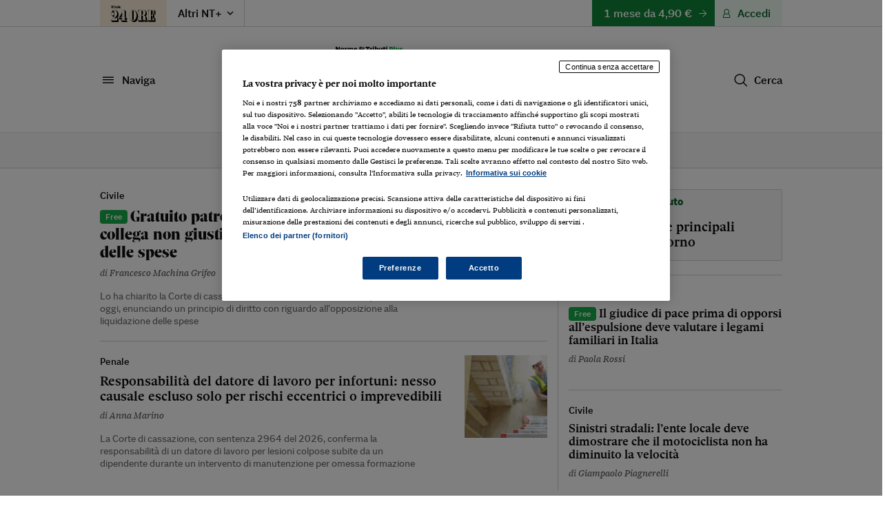

--- FILE ---
content_type: text/html; charset=utf-8
request_url: https://ntplusdiritto.ilsole24ore.com/?taxId=638&taxParentId=188
body_size: 12813
content:
<!DOCTYPE html><html lang="it"><head><meta charSet="utf-8"/><meta name="viewport" content="width=device-width"/><meta name="twitter:site" content="@sole24ore"/><meta property="fb:app_id" content="139894059362416"/><meta property="og:site_name" content="NT+ Diritto"/><title>NT+ Diritto: Guida, Massime e Commenti Esperti per Professionisti Legali | NT+ Diritto</title><meta name="robots" content="index,follow"/><meta name="description" content="NT+ Diritto offre risorse complete per avvocati e giuristi: integra Guida al Diritto, massime, commenti di esperti e ultime sentenze. Approfondimenti su Immobili, Famiglia, Lavoro, Penale e altre aree, con strumenti operativi e banche dati del Sole 24 Ore. Contenuti originali per la tua crescita professionale."/><meta property="og:title" content="NT+ Diritto: Guida, Massime e Commenti Esperti per Professionisti Legali"/><meta property="og:description" content="NT+ Diritto offre risorse complete per avvocati e giuristi: integra Guida al Diritto, massime, commenti di esperti e ultime sentenze. Approfondimenti su Immobili, Famiglia, Lavoro, Penale e altre aree, con strumenti operativi e banche dati del Sole 24 Ore. Contenuti originali per la tua crescita professionale."/><meta property="og:url" content="https://ntplusdiritto.ilsole24ore.com/"/><meta property="og:type" content="frontpage"/><meta property="og:image" content="https://ntplusdiritto.ilsole24ore.com/img/nt-diritto-social.png"/><link rel="canonical" href="https://ntplusdiritto.ilsole24ore.com/"/><meta name="next-head-count" content="14"/><link type="text/plain" rel="author" href="/humans.txt"/><meta name="language" content="it"/><meta charSet="utf-8"/><meta http-equiv="X-UA-Compatible" content="IE=edge"/><meta name="viewport" content="width=device-width, initial-scale=1.0"/><link rel="stylesheet" type="text/css" href="//c2.res.24o.it/fonts/w-fonts.css"/><link rel="stylesheet" type="text/css" href="//c2.res.24o.it/fonts/sole-sans/sole-sans.css"/><link rel="stylesheet" type="text/css" href="/css/style-qv.css?v=3.52.0-prod"/><link rel="stylesheet" type="text/css" href="/css/nt-diritto.css?v=3.52.0-prod"/><link rel="stylesheet" type="text/css" href="/css/custom.css?v=3.52.0-prod"/><link rel="apple-touch-icon" sizes="180x180" href="/img/favicon/nt-diritto-apple-touch-icon.png"/><link rel="icon" type="image/png" sizes="32x32" href="/img/favicon/nt-diritto-favicon-32x32.png"/><link rel="icon" type="image/png" sizes="16x16" href="/img/favicon/nt-diritto-favicon-16x16.png"/><link rel="manifest" href="/api/site.webmanifest"/><link rel="mask-icon" href="/img/favicon/safari-pinned-tab.svg"/><meta name="msapplication-config" content="/img/favicon/nt-diritto-browserconfig.xml"/><script type="text/javascript" src="/swutils.js"></script><noscript data-n-css=""></noscript><script defer="" nomodule="" src="/_next/static/chunks/polyfills-42372ed130431b0a.js"></script><script src="/_next/static/chunks/webpack-dd8919a572f3efbe.js" defer=""></script><script src="/_next/static/chunks/framework-945b357d4a851f4b.js" defer=""></script><script src="/_next/static/chunks/main-28a8d6949ddc0e19.js" defer=""></script><script src="/_next/static/chunks/pages/_app-d50bfb9f487a2591.js" defer=""></script><script src="/_next/static/chunks/244-6607c9b2b6dad267.js" defer=""></script><script src="/_next/static/chunks/1052-4b9c2c59bac1d45f.js" defer=""></script><script src="/_next/static/chunks/7845-9ce8ef777d4a2cd0.js" defer=""></script><script src="/_next/static/chunks/4583-3e53bb47f75a3066.js" defer=""></script><script src="/_next/static/chunks/8235-a3c4125f08b0db6a.js" defer=""></script><script src="/_next/static/chunks/5883-c66a2a672737d89a.js" defer=""></script><script src="/_next/static/chunks/4015-4ed730339274c1a6.js" defer=""></script><script src="/_next/static/chunks/7138-781c1dae9a3aa7ee.js" defer=""></script><script src="/_next/static/chunks/6181-e3f79b35efc76248.js" defer=""></script><script src="/_next/static/chunks/pages/index-3d2b499e2de2bbf0.js" defer=""></script><script src="/_next/static/2ECYg-l0zu1dnw2wu_k2T/_buildManifest.js" defer=""></script><script src="/_next/static/2ECYg-l0zu1dnw2wu_k2T/_ssgManifest.js" defer=""></script></head><script>
    function get_browser() {
      var ua = navigator.userAgent, tem, M = ua.match(/(opera|chrome|safari|firefox|msie|trident(?=\/))\/?\s*(\d+)/i) || [];
      if (/trident/i.test(M[1])) {
        tem = /\brv[ :]+(\d+)/g.exec(ua) || [];
        return { name: 'IE', version: (tem[1] || '') };
      }
      if (M[1] === 'Chrome') {
        tem = ua.match(/\bOPR\/(\d+)/)
        if (tem != null) { return { name: 'Opera', version: tem[1] }; }
      }
      if (window.navigator.userAgent.indexOf("Edge") > -1) {
        tem = ua.match(/\Edge\/(\d+)/)
        if (tem != null) { return { name: 'Edge', version: tem[1] }; }
      }
      M = M[2] ? [M[1], M[2]] : [navigator.appName, navigator.appVersion, '-?'];
      if ((tem = ua.match(/version\/(\d+)/i)) != null) { M.splice(1, 1, tem[1]); }
      return {
        name: M[0],
        version: +M[1]
      };
    }

    function isSupported(browser) {
        // console.log('actual browser', browser);
        switch (browser.name) {
          case 'IE':
            return false;
          // rimosso controllo su altri browser
          /* case 'Chrome':
            return parseInt(browser.version, 10) >= 69;
          case 'Safari':
            return parseInt(browser.version, 10) >= 9;
          case 'Firefox':
            return parseInt(browser.version, 10) >= 67;
          case 'Edge':
            return parseInt(browser.version, 10) >= 18;
          case 'MSIE':
            return parseInt(browser.version, 10) >= 11; */
          default:
            return true;
        }
    }

    var browser = get_browser()
    var isSupported = isSupported(browser);

    if (!isSupported) {
      document ? window.location.href = 'https://st.ilsole24ore.com/st/ntplus/nt-diritto-old-browser.html' : null
    }
  </script><body><div class="pg-wrapper"><div class="skip-links"><a class="visually-hidden-focusable" href="#main-nav" data-toggle-class="is-sidemenu-in">Vai alla navigazione principale</a><a class="visually-hidden-focusable" href="#main-content">Vai al contenuto</a><a class="visually-hidden-focusable" href="#main-footer">Vai al footer</a></div><div id="__next"><div class="skip-links"><a class="visually-hidden-focusable" data-toggle-class="is-sidemenu-in">Vai alla navigazione principale</a><a class="visually-hidden-focusable" href="#main-content">Vai al contenuto</a><a class="visually-hidden-focusable" href="#main-footer">Vai al footer</a></div><div class="wrapper"><header id="main-header" class="main-header"><div class="topl d-md-none"><a class="btn btn--brand btn--icon-right btn--promo" href="https://abbonamenti.ilsole24ore.com/landing?utm_campaign=23WEBDI&amp;taxId=638&amp;taxParentId=188" target="_blank">1 mese da 4,90 €<!-- --> - <strong>Scopri di più</strong><span class="icon icon-arrow-right"></span></a></div><div class="topd d-none d-md-block"><div class="container"><div class="topd-wrapper"><div class="topd-btns"><a class="topd-sole" href="https://www.ilsole24ore.com"><span class="ntlist-link-img ntlist-link-img--sole"><img src="/img/ilsole24ore-o.svg" alt="il Sole 24 Ore"/></span></a><div class="topd-dropdown dropdown"><button type="button" class="top-link top-link--icon" data-toggle="dropdown" aria-expanded="false">Altri NT+ <span class="icon icon-chevron-down"></span></button><div class="dropdown-menu"><ul class="list list--sep"><li class="list-item"><a class="ntlist-link" href="https://ntplusfisco.ilsole24ore.com/"><span class="ntlist-link-img"><img src="/img/nt-fisco--simple-gray.svg" alt="NT+Fisco"/></span><span class="ntlist-link-img ntlist-link-img--hover"><img src="/img/nt-fisco--simple.svg" alt=""/></span></a></li><li class="list-item"><a class="ntlist-link" href="https://ntplusentilocaliedilizia.ilsole24ore.com/"><span class="ntlist-link-img"><img src="/img/nt-enti-locali-pa--simple-gray.svg" alt="NT+Enti Locali &amp; Edilizia"/></span><span class="ntlist-link-img ntlist-link-img--hover"><img src="/img/nt-enti-locali-pa--simple.svg" alt=""/></span></a></li><li class="list-item"><a class="ntlist-link" href="https://ntpluscondominio.ilsole24ore.com/"><span class="ntlist-link-img"><img src="/img/nt-condominio--simple-gray.svg" alt="NT+ Condominio"/></span><span class="ntlist-link-img ntlist-link-img--hover"><img src="/img/nt-condominio--simple.svg" alt=""/></span></a></li><li class="list-item"><a class="ntlist-link" href="https://ntpluslavoro.ilsole24ore.com"><span class="ntlist-link-img"><img src="/img/nt-lavoro--simple-gray.svg" alt="NT+ Lavoro"/></span><span class="ntlist-link-img ntlist-link-img--hover"><img src="/img/nt-lavoro--simple.svg" alt=""/></span></a></li></ul></div></div></div><div class="topd-btns"><a class="btn btn--brand btn--icon-right " href="https://abbonamenti.ilsole24ore.com/landing?utm_campaign=23WEBDI&amp;taxId=638&amp;taxParentId=188" target="_blank">1 mese da 4,90 €<span class="icon icon-arrow-right"></span></a><div class="d-none d-md-block"><div class="huser "><button class="btn btn--light btn--icon-left d-none d-md-block" type="button" aria-haspopup="dialog" tabindex="0" role="button">Accedi<span class="icon icon-user"></span></button><button class="ltool ltool--light d-md-none"><span class="icon icon-user"></span></button></div></div></div></div></div></div><div class="toph"><div class="container"><div class="toph-wrapper toph-wrapper--main toph-wrapper--enrich"><button class="ltool d-md-none" type="button" data-toggle-class="is-sidemenu-in"><span class="icon icon-menu"></span></button><button class="btn btn--txt btn--icon-left d-none d-md-block" type="button" data-toggle-class="is-sidemenu-in" aria-label="Naviga" aria-haspopup="dialog">Naviga<span class="icon icon-menu"></span></button><div class="top-logo-wrapper"><button type="button" class="top-logo"><img class="d-none d-md-block" src="/img/nt-diritto--home.svg" alt="NT+ Diritto"/><img class="d-md-none" src="/img/nt-diritto--centred.svg" alt="NT+ Diritto"/></button><div class="top-logo-more"><span class="top-logo-more-label">con gli arricchimenti di</span><a href="/riviste/guida-al-diritto"><img class="ahead-mag-img" src="/img/riviste/guida-al-diritto.svg" alt="Guida al Diritto"/></a></div></div><div class="huser d-md-none "><button class="ltool ltool--light d-md-none" data-target="#modal-login" data-toggle="modal"><span class="icon icon-user"></span></button></div><button class="btn btn--txt btn--icon-left d-none d-md-block" type="button" aria-label="Ricerca" aria-haspopup="dialog">Cerca<span class="icon icon-search"></span></button></div></div></div><div class="topm d-none d-md-block"><div class="container-fluid"><div class="topm-wrapper"><ul class="list-inline top-list"><li class="list-inline-item"><a href="/riviste/guida-al-diritto" class="top-link top-link--pill bgr">Guida al Diritto</a></li><li class="list-inline-item"><a href="/sez/responsabilita" class="top-link">Responsabilità</a></li><li class="list-inline-item"><a href="/sez/immobili" class="top-link">Immobili</a></li><li class="list-inline-item"><a href="/sez/famiglia" class="top-link">Famiglia</a></li><li class="list-inline-item"><a href="/sez/civile" class="top-link">Civile</a></li><li class="list-inline-item d-none d-xl-inline-block"><a href="/sez/lavoro" class="top-link">Lavoro</a></li><li class="list-inline-item d-none d-xl-inline-block"><a href="/sez/societa" class="top-link">Società</a></li><li class="list-inline-item d-none d-xl-inline-block"><a href="/sez/penale" class="top-link">Penale</a></li><li class="list-inline-item d-none d-xl-inline-block"><a href="/sez/amministrativo" class="top-link">Amministrativo</a></li><li class="list-inline-item d-none d-xl-inline-block"><a href="/sez/comunitario-e-internazionale" class="top-link">Comunitario e Internazionale</a></li><li class="list-inline-item d-none d-xl-inline-block"><a href="/sez/professione-e-mercato" class="top-link">Professione e Mercato</a></li><li class="list-inline-item d-none d-xl-inline-block"><a href="/sez/giustizia" class="top-link">Giustizia</a></li><li class="list-inline-item d-none d-xl-inline-block clr"><a href="/sez/esame-avvocato" class="top-link clr">Esami e Concorsi</a></li><li class="list-inline-item dropdown d-xl-none"><button type="button" class="top-link top-link--icon">Altre<span class="icon icon-chevron-down"></span></button><div class="dropdown-menu dropdown-menu-right"><ul class="list"><li class="list-item"><a href="/sez/lavoro" class="top-link">Lavoro</a></li><li class="list-item"><a href="/sez/societa" class="top-link">Società</a></li><li class="list-item"><a href="/sez/penale" class="top-link">Penale</a></li><li class="list-item"><a href="/sez/amministrativo" class="top-link">Amministrativo</a></li><li class="list-item"><a href="/sez/comunitario-e-internazionale" class="top-link">Comunitario e Internazionale</a></li><li class="list-item"><a href="/sez/professione-e-mercato" class="top-link">Professione e Mercato</a></li><li class="list-item"><a href="/sez/giustizia" class="top-link">Giustizia</a></li><li class="list-item clr"><a href="/sez/esame-avvocato" class="top-link clr">Esami e Concorsi</a></li></ul></div></li></ul></div></div></div></header><div class="sticky-header"><a class="topl" href="#"><a class="btn btn--brand btn--icon-right btn--promo" href="https://abbonamenti.ilsole24ore.com/landing?utm_campaign=23WEBDI&amp;taxId=638&amp;taxParentId=188" target="_blank">1 mese da 4,90 €<!-- --> - <strong>Scopri di più</strong><span class="icon icon-arrow-right"></span></a></a><div class="topn"><div class="container"><div class="topn-wrapper"><ul class="list-inline top-list"><li class="list-inline-item d-print-none"><button type="button" class="btn btn--line btn--icon-left d-none d-md-block" aria-label="Naviga" aria-haspopup="dialog">Naviga<span class="icon icon-menu"></span></button><button class="ltool ltool--line ltool--menu d-md-none"><span class="icon icon-menu"></span></button></li><li class="list-inline-item topn-mainlink"><a class="topn-link" href="/"><span class="topn-link-img"><img src="/img/nt-diritto--nav.svg" alt="Norme &amp; Tributi Plus NT+ Diritto"/></span></a></li></ul><ul class="list-inline top-list"><li class="list-inline-item d-print-none d-none d-md-inline-block"><button class="btn btn--line btn--icon-left" type="button" aria-label="Ricerca" aria-haspopup="dialog">Cerca<span class="icon icon-search"></span></button></li><li class="list-inline-item d-print-none"><div class="huser "><button class="btn btn--light btn--icon-left d-none d-md-block" type="button" aria-haspopup="dialog" tabindex="0" role="button">Accedi<span class="icon icon-user"></span></button><button class="ltool ltool--light d-md-none"><span class="icon icon-user"></span></button></div></li><li class="list-inline-item d-print-none"><a class="ltool ltool--sole" href="https://www.ilsole24ore.com" aria-label="Vai a Il Sole 24 Ore"><span class="icon icon-24"></span></a></li></ul></div></div></div></div><main class="main-content" id="main-content"><div class="container sez-container"><div class="row"><div class="col-md-8 col-flex col-md--line"><ul class="list-lined list-lined--sep"><li class="list-lined-item"><div class="aprev aprev--free aprev aprev--open aprev--open-sq"><figure class="aprev-img is-loaded" aria-hidden="true" tabindex="-1"><img alt="immagine non disponibile" class="img-fluid img-fluid" src="https://i2.res.24o.it/images2010/S24/Documenti/2026/01/24/Immagini/Ritagli/735x735_CASSAZIONE_001-U00827814483lFq-735x735@IlSole24Ore-Web.jpg?r=280x280"/></figure><p class="meta"><a href="/sez/civile" class="meta-part subhead">Civile</a></p><h3 class="aprev-title"><a href="/art/opposizione-pagamento-gratuito-patrocinio-l-assistenza-collega-non-compensa-spese-AIccHf1" class="blkr">Gratuito patrocinio, l’assistenza di un collega non giustifica la compensazione delle spese</a></h3><p class="auth"><span>di <a href="https://argomenti.ilsole24ore.com/francesco-machina-grifeo.html">Francesco Machina Grifeo</a></span></p><div class="aprev-foot"><p class="aprev-excerpt d-none d-md-block">Lo ha chiarito la Corte di cassazione, con l’ordinanza n. 1470, depositata oggi, enunciando un principio di diritto con riguardo all’opposizione alla liquidazione delle spese</p></div></div></li><li class="list-lined-item"><div class="aprev aprev aprev aprev--sq aprev--mid"><figure class="aprev-img is-loaded" aria-hidden="true" tabindex="-1"><img alt="immagine non disponibile" class="img-fluid img-fluid" src="https://i2.res.24o.it/images2010/S24/Documenti/2026/01/24/Immagini/Ritagli/infortunilavoro-U63334774518nik-735x735@IlSole24Ore-Web.jpg?r=280x280"/></figure><p class="meta"><a href="/sez/penale" class="meta-part subhead">Penale</a></p><h3 class="aprev-title"><a href="/art/responsabilita-datore-lavoro-infortuni-nesso-causale-escluso-solo-rischi-eccentrici-o-imprevedibili-AIndae1" class="blkr">Responsabilità del datore di lavoro per infortuni: nesso causale escluso solo per rischi eccentrici o imprevedibili</a></h3><p class="auth"><span>di <a href="https://argomenti.ilsole24ore.com/anna-marino.html">Anna Marino</a></span></p><div class="aprev-foot"><p class="aprev-excerpt d-none d-md-block">La Corte di cassazione, con sentenza 2964 del 2026, conferma la responsabilità di un datore di lavoro per lesioni colpose subite da un dipendente durante un intervento di manutenzione per omessa formazione</p></div></div></li></ul></div><div class="w-100 w-100--line d-md-none"></div><div class="col-md-4 col-flex"><ul class="list-lined list-lined--sep scrolling-list-mobile"><li class="list-lined-item scrolling-list-mobile-item"><div class="box "><div class="aprev aprev aprev--thumb-sq aprev--mid"><figure class="aprev-img is-loaded" aria-hidden="true" tabindex="-1"><img alt="immagine non disponibile" class="img-fluid img-fluid" src="https://i2.res.24o.it/images2010/S24/Documenti/2026/01/24/Immagini/Ritagli/Cassazione_in_minuto_vignetta-U44314657872yXa-735x735@IlSole24Ore-Web.jpg?r=86x86"/></figure><p class="meta"><a href="/sez/cassazione" class="meta-part subsection subhead--t">Cassazione in un minuto</a></p><h3 class="aprev-title"><a href="/art/il-deposito-principali-sentenze-giorno-AIxsGa1" class="blkr">Il deposito delle principali sentenze del giorno</a></h3><p class="auth"><span></span></p></div></div></li><li class="list-lined-item scrolling-list-mobile-item"><div class="aprev aprev--free aprev aprev--thumb-sq"><figure class="aprev-img is-loaded" aria-hidden="true" tabindex="-1"><img alt="immagine non disponibile" class="img-fluid img-fluid" src="https://i2.res.24o.it/images2010/S24/Documenti/2026/01/24/Immagini/Ritagli/1440x752_CASSAZIONE_004-U43478048145jUW-735x735@IlSole24Ore-Web.jpg?r=86x86"/></figure><p class="meta"><a href="/sez/civile" class="meta-part subhead">Civile</a></p><h3 class="aprev-title"><a href="/art/il-giudice-pace-prima-opporsi-all-espulsione-deve-valutare-legami-familiari-italia-AIjRAb1" class="blkr">Il giudice di pace prima di opporsi all’espulsione deve valutare i legami familiari in Italia</a></h3><p class="auth"><span>di <a href="https://argomenti.ilsole24ore.com/paola-rossi.html">Paola Rossi</a></span></p><div class="aprev-foot"></div></div></li><li class="list-lined-item scrolling-list-mobile-item"><div class="aprev aprev aprev--thumb-sq"><figure class="aprev-img is-loaded" aria-hidden="true" tabindex="-1"><img alt="immagine non disponibile" class="img-fluid img-fluid" src="https://i2.res.24o.it/images2010/S24/Documenti/2026/01/24/Immagini/Ritagli/1440x752_CASSAZIONE_002-U66772375073Mtr-735x735@IlSole24Ore-Web.jpg?r=86x86"/></figure><p class="meta"><a href="/sez/civile" class="meta-part subhead">Civile</a></p><h3 class="aprev-title"><a href="/art/sinistri-stradali-l-ente-locale-deve-dimostrare-che-motociclista-non-ha-diminuito-velocita-AI8Osb1" class="blkr">Sinistri stradali: l’ente locale deve dimostrare che il motociclista non ha diminuito la velocità</a></h3><p class="auth"><span>di <a href="https://argomenti.ilsole24ore.com/giampaolo-piagnerelli.html">Giampaolo Piagnerelli</a></span></p><div class="aprev-foot"></div></div></li></ul></div></div><div class="w-100 w-100--dist"></div><div class="w-100 w-100--dist"></div><div class="box box--full box--wide box--ext bgrl brdl"><div class="box-head"><h2 class="box-head-title"><a href="/riviste/guida-al-diritto" class="white"><img class="box-head-icon" src="/img/riviste/guida-al-diritto--icon--neg.svg" alt=""/><span class="box-head-label">Guida al Diritto</span><span class="icon icon-arrow-right-small"></span></a></h2></div><div class="row scrolling-list-mobile"><div class="col-md-4 brdl scrolling-list-mobile-item col--line"><div class="aprev"><p class="meta"><a href="/riviste/guida-al-diritto/sez/%20/%20/Il Merito" class="meta-part subsection">Il Merito</a><a href="/riviste/guida-al-diritto/sez/%20/Approfondimento/Il Merito" class="meta-part subhead">Approfondimento</a></p><h3 class="aprev-title"><a href="/art/la-figura-imprenditore-fallibile-regime-concorsuale-riformato-AI2zJsz" class="blkr">La figura dell'imprenditore fallibile nel regime concorsuale riformato</a></h3><p class="auth"><span>di <a href="https://argomenti.ilsole24ore.com/roberto-mastroianni.html">Avv.</a><a href="https://argomenti.ilsole24ore.com/camilla-insarda.html">Camilla Insardà</a></span></p><div class="aprev-foot"></div></div></div><div class="col-md-4 brdl scrolling-list-mobile-item col--line"><div class="aprev"><p class="meta"><a href="/riviste/guida-al-diritto/sez/%20/%20/Ventiquattrore Avvocato" class="meta-part subsection">Ventiquattrore Avvocato</a><a href="/riviste/guida-al-diritto/sez/%20/Approfondimento/Ventiquattrore Avvocato" class="meta-part subhead">Approfondimento</a></p><h3 class="aprev-title"><a href="/art/soluzioni-questioni-giuridiche-piu-rilevanti-AIY5Wqz" class="blkr">Soluzioni alle questioni giuridiche più rilevanti</a></h3><p class="auth"><span></span></p><div class="aprev-foot"></div></div></div><div class="col-md-4 brdl scrolling-list-mobile-item"><div class="aprev"><p class="meta"><a href="/riviste/guida-al-diritto/sez/%20/Sommario" class="meta-part subsection">Sommario</a><a href="/sez/giustizia" class="meta-part subhead">Giustizia</a></p><h3 class="aprev-title"><a href="/art/gd-n-32026--semplificazioneai-tempi-pnrr-AIcadvy" class="blkr">GD N. 3/2026 - La semplificazione ai tempi del Pnrr</a></h3><p class="auth"><span></span></p><div class="aprev-foot"></div></div></div></div></div><div class="w-100 w-100--dist"></div><div class="row"><div class="col-md-4 col-flex col-md--line"><div class="aprev aprev aprev--img aprev--open-img aprev--mid aprev--first"><figure class="aprev-img is-loaded" aria-hidden="true" tabindex="-1"><img alt="immagine non disponibile" class="img-fluid img-fluid" src="https://i2.res.24o.it/images2010/S24/Documenti/2026/01/24/Immagini/Ritagli/1440x752_GIUDICE_013-U83300537380TAY-1440x752@IlSole24Ore-Web.jpg?r=390x203"/></figure><p class="meta"><a href="/sez/civile" class="meta-part subhead">Civile</a></p><h3 class="aprev-title"><a href="/art/famiglia-e-successioni-punto-giurisprudenza-giudici-merito-AIQ2CM1" class="blkr">Famiglia e successioni: il punto sulla giurisprudenza dei giudici di merito</a></h3><p class="auth"><span>di <a href="https://argomenti.ilsole24ore.com/valeria-cianciolo.html">Valeria Cianciolo</a></span></p><div class="aprev-foot"><p class="aprev-excerpt d-none d-xl-block">La selezione delle pronunce di merito 2025 e 2026 in materia di diritto di famiglia e delle successioni</p></div></div></div><div class="w-100 w-100--line d-md-none"></div><div class="col-md-8 col-flex"><ul class="list-lined list-lined--sep"><li class="list-lined-item"><div class="row"><div class="col-md-6 col-flex col-md--line"><div class="aprev aprev--free aprev aprev--thumb-sq aprev--mid"><figure class="aprev-img is-loaded" aria-hidden="true" tabindex="-1"><img alt="immagine non disponibile" class="img-fluid img-fluid" src="https://i2.res.24o.it/images2010/S24/Documenti/2026/01/24/Immagini/Ritagli/palazzoconsulta-U83254374223YPv-735x735@IlSole24Ore-Web.jpg?r=86x86"/></figure><p class="meta"><a href="/sez/civile" class="meta-part subhead">Civile</a></p><h3 class="aprev-title"><a href="/art/sospensione-prescrizione-valida-anche-i-conviventi-fatto-AI2LuP1" class="blkr">Sospensione prescrizione valida anche per i conviventi di fatto</a></h3><p class="auth"><span></span></p><div class="aprev-foot"><ul class="aprev-rel"><li class="aprev-rel-item"><a href="/art/corte-costituzionale-decisione-depositata-oggi-AIMDRR1" class="aprev-rel-link" target=""><span>Corte costituzionale: la decisione depositata oggi</span><span class="icon icon-plus"><span class="path1"></span><span class="path2"></span><span class="path3"></span></span></a></li></ul></div></div></div><div class="w-100 w-100--line d-md-none"></div><div class="col-md-6 col-flex"><div class="aprev aprev--free aprev aprev--thumb-sq aprev--mid"><figure class="aprev-img is-loaded" aria-hidden="true" tabindex="-1"><img alt="immagine non disponibile" class="img-fluid img-fluid" src="https://i2.res.24o.it/images2010/S24/Documenti/2026/01/24/Immagini/Ritagli/Processo%20telematico-U62413818608elT-735x735@IlSole24Ore-Web.jpg?r=86x86"/></figure><p class="meta"><a href="/sez/civile" class="meta-part subhead">Civile</a></p><h3 class="aprev-title"><a href="/art/processo-civile-telematico-l-aiga-scrive-ministero-i-disservizi-AI6ZbP1" class="blkr">Processo civile telematico, l’Aiga scrive al Ministero per i disservizi</a></h3><p class="auth"><span></span></p><div class="aprev-foot"><p class="aprev-excerpt d-none d-xl-block">Dopo l’aggiornamento dei sistemi informatici, l’Associazione rende noto che si sono registrati “moltissimi rifiuti di depositi telematici”</p></div></div></div></div></li><li class="list-lined-item"><div class="row"><div class="col-md-6 col-flex col-md--line"><div class="aprev aprev--free aprev aprev--mid"><p class="meta"><a href="/sez/penale" class="meta-part subhead">Penale</a></p><h3 class="aprev-title"><a href="/art/oblazione-se-somma-e-sbagliata-rimedio-e-ripetizione-dell-indebito-AIJuXF1" class="blkr">Oblazione, se la somma è sbagliata il rimedio è la ripetizione dell’indebito</a></h3><p class="auth"><span>di <a href="https://argomenti.ilsole24ore.com/francesco-machina-grifeo.html">Francesco Machina Grifeo</a></span></p><div class="aprev-foot"><p class="aprev-excerpt d-none d-xl-block">La Cassazione, sentenza n. 2687/2026, ha chiarito che non è ammessa l’impugnazione della sentenza o il ricorso ad altri istituti processuali penali</p></div></div></div><div class="w-100 w-100--line d-md-none"></div><div class="col-md-6 col-flex"><div class="aprev aprev aprev--mid"><p class="meta"><a href="/sez/civile" class="meta-part subhead">Civile</a></p><h3 class="aprev-title"><a href="/art/danno-biologico-terminale-e-morale-catastrofale-si-trasmettono-eredi-AIhxvxz" class="blkr">Danno biologico terminale e morale catastrofale si trasmettono agli eredi</a></h3><p class="auth"><span>di <a href="https://argomenti.ilsole24ore.com/mirko-martini.html">Mirko Martini</a></span></p><div class="aprev-foot"><p class="aprev-excerpt d-none d-xl-block">Si tratta di due voci di danni non patrimoniali che ristorano l’agonia subita dalla vittima prima di morire anche se in stato di incoscienza e la sofferenza psichica della persona che si rende conto di</p></div></div></div></div></li></ul></div></div><div class="w-100 w-100--dist"></div><section class="wlink-wrapper "><a class="wlink wlink--tiny bgr" href="https://ntplusdiritto.ilsole24ore.com/art/come-attivare-notifiche-push-nt-plus-diritto-tuo-computer-smartphone-o-tablet-ADqKZtOB"><span class="wlink-title white">Scopri come ricevere le notifiche NT+ Diritto</span><span class="wlink-btn"><span class="btn btn--icon-right btn--white">Scopri di più<span class="icon icon-arrow-right-small"></span></span></span><figure class="wlink-img"><img class="img-fluid" src="https://i2.res.24o.it/images2010/S24/Multimedia/Metabox/Immagini/Ritagli/D%20Notifiche@2x-U54474058720kZP-735x735@IlSole24Ore-Web.png" alt=""/></figure></a></section><div class="w-100 w-100--dist"></div><div class="row"><div class="col-md-8 col-md--line"><div class="box box--sez"><div class="box-head"><h2 class="box-head-title"><a href="/sez/civile"><span>Civile<span class="icon icon-arrow-right-small black"></span></span></a></h2></div><div class="row"><div class="col-md-6 col-flex col-md--line"><div class="aprev aprev--free"><p class="meta"><a href="/sez/responsabilita" class="meta-part subhead">Responsabilità</a></p><h3 class="aprev-title"><a href="/art/responsabilita-provincia-il-data-breach-dati-sanitari-fascicolo-sanitario-elettronico-AIt9WT1" class="blkr">Responsabilità della provincia per il data breach di dati sanitari nel fascicolo sanitario elettronico</a></h3><p class="auth"><span>di <a href="https://argomenti.ilsole24ore.com/gianfilippo-chiricozzi.html">Gianfilippo Chiricozzi</a>*</span></p><div class="aprev-foot"><ul class="aprev-rel"><li class="aprev-rel-item"><button type="button" class="aprev-rel-link"><span>Responsabilità della provincia per il data breach di dati sanitari nel fascicolo sanitario elettronico</span><span class="icon icon-plus"><span class="path1"></span><span class="path2"></span><span class="path3"></span></span></button></li></ul></div></div></div><div class="w-100 w-100--line d-md-none"></div><div class="col-md-6 col-flex"><div class="aprev"><p class="meta"><a href="/sez/civile" class="meta-part subhead">Civile</a></p><h3 class="aprev-title"><a href="/art/la-domanda-mediazione-pena-improcedibilita-deve-ricalcare-futura-domanda-giudiziale-AIRxirz" class="blkr">La domanda di mediazione, a pena di improcedibilità, deve ricalcare la futura domanda giudiziale</a></h3><p class="auth"><span>di <a href="https://argomenti.ilsole24ore.com/federico-ciaccafava.html">Federico Ciaccafava</a></span></p><div class="aprev-foot"></div></div></div></div><div class="w-100 w-100--line"></div><div class="row"><div class="col-md-6 col-flex col-md--line"><div class="aprev"><p class="meta"><a href="/sez/civile" class="meta-part subhead">Civile</a></p><h3 class="aprev-title"><a href="/art/corte-costituzionale-decisione-depositata-oggi-AIMDRR1" class="blkr">Corte costituzionale: la decisione depositata oggi</a></h3><p class="auth"><span></span></p><div class="aprev-foot"></div></div></div><div class="w-100 w-100--line d-md-none"></div><div class="col-md-6 col-flex"><div class="aprev"><p class="meta"><a href="/sez/civile" class="meta-part subhead">Civile</a></p><h3 class="aprev-title"><a href="/art/danno-diffamazione-basta-consapevolezza-offendere-l-altrui-onore-o-reputazione-AISxTE1" class="blkr">Danno da diffamazione: basta la consapevolezza di offendere l’altrui onore o reputazione</a></h3><p class="auth"><span>di <a href="https://argomenti.ilsole24ore.com/alessandro-orlandi.html">Alessandro Orlandi</a></span></p><div class="aprev-foot"><ul class="aprev-rel"><li class="aprev-rel-item"><a href="/art/tribunali-civili-un-minuto-principali-sentenze-merito-settimana-AIdK06w" class="aprev-rel-link" target=""><span>Tribunali civili in un minuto: le principali sentenze di merito della settimana - di Giuseppe Cassano</span><span class="icon icon-plus"><span class="path1"></span><span class="path2"></span><span class="path3"></span></span></a></li></ul></div></div></div></div><div class="w-100 w-100--line"></div><div class="row"><div class="col-md-6 col-flex col-md--line"><div class="aprev"><p class="meta"><a href="/sez/civile" class="meta-part subhead">Civile</a></p><h3 class="aprev-title"><a href="/art/il-datore-puo-rivolgersi-una-societa-investigazioni-verificare-stato-malattia-lavoratore-AIzeED1" class="blkr">Il datore può rivolgersi a una società di investigazioni per verificare lo stato di malattia del lavoratore</a></h3><p class="auth"><span>di <a href="https://argomenti.ilsole24ore.com/riccardo-lanzo.html">Riccardo Lanzo</a></span></p><div class="aprev-foot"><ul class="aprev-rel"><li class="aprev-rel-item"><a href="/art/tribunali-civili-un-minuto-principali-sentenze-merito-settimana-AIdK06w" class="aprev-rel-link" target=""><span>Tribunali civili in un minuto: le principali sentenze di merito della settimana - di Giuseppe Cassano</span><span class="icon icon-plus"><span class="path1"></span><span class="path2"></span><span class="path3"></span></span></a></li></ul></div></div></div><div class="w-100 w-100--line d-md-none"></div><div class="col-md-6 col-flex"><div class="aprev"><p class="meta"><a href="/sez/civile" class="meta-part subhead">Civile</a></p><h3 class="aprev-title"><a href="/art/notaio-non-responsabile-stipula-cessione-credito-iva-senza-richiesta-rimborso-parte-cedenti-AIzIvS0" class="blkr">Notaio non responsabile per stipula cessione di credito Iva senza preventiva richiesta di rimborso da parte dei cedenti</a></h3><p class="auth"><span>di <a href="https://argomenti.ilsole24ore.com/anna-marino.html">Anna Marino</a></span></p><div class="aprev-foot"></div></div></div></div></div></div><div class="w-100 w-100--line d-md-none"></div><div class="col-md-4"><ul class="list-lined list-lined--sep"><li class="list-lined-item"><div class="box "><div class="aprev aprev aprev--img aprev--open-img aprev--mid"><figure class="aprev-img is-loaded" aria-hidden="true" tabindex="-1"><img alt="immagine non disponibile" class="img-fluid img-fluid" src="https://i2.res.24o.it/images2010/S24/Documenti/2026/01/23/Immagini/Ritagli/Immagine_rassegna-U17228648137jAO-1440x752@IlSole24Ore-Web.png?r=388x203"/></figure><p class="meta"><a href="/sez/rassegne" class="meta-part subsection subhead--t">Rassegne di Giurisprudenza</a></p><h3 class="aprev-title"><a href="/art/sicurezza-lavoro-responsabilita-datore-posizione-garanzia-rischio-governato-e-rischio-eccentrico-AI4Ynuz" class="blkr">Sicurezza sul lavoro: la responsabilità del datore nella posizione di garanzia tra rischio governato e rischio eccentrico</a></h3><p class="auth"><span>a cura della Redazione Diritto</span></p></div></div></li><li class="list-lined-item"><div class="box "><div class="aprev aprev  aprev--mid"><p class="meta"><a href="/sez/casi-pratici" class="meta-part subsection subhead--t">Casi pratici</a></p><h3 class="aprev-title"><a href="/art/qual-e-disciplina-conferimenti-spa-riferimento-stima-crediti-debiti-e-contratti-AI6AAZw" class="blkr">Qual è la disciplina dei conferimenti nella S.p.A. con riferimento alla stima di crediti, debiti e contratti?</a></h3><p class="auth"><span>di <a href="https://argomenti.ilsole24ore.com/mario-benedetti.html">Mario Benedetti</a> ed <a href="https://argomenti.ilsole24ore.com/edoardo-cesana.html">Edoardo Cesana</a></span></p><div class="aprev-foot"><p class="aprev-excerpt d-none d-md-block">
</p></div></div></div></li></ul></div></div><div class="w-100 w-100--line"></div><div class="row"><div class="col-md-8 col-flex col-md--line"><div class="aprev aprev aprev--img-mid aprev--open-img aprev--mid"><figure class="aprev-img is-loaded" aria-hidden="true" tabindex="-1"><img alt="immagine non disponibile" class="img-fluid img-fluid" src="https://i2.res.24o.it/images2010/S24/Documenti/2026/01/09/Immagini/Ritagli/Gazzetta_ufficiale-U26741816606nMz-1440x752@IlSole24Ore-Web.jpg?r=390x203"/></figure><p class="meta"><a href="/sez/responsabilita" class="meta-part subhead">Responsabilità</a></p><h3 class="aprev-title"><a href="/art/rc-auto-e-errori-sanitari-nuova-tun-le-macrolesioni-aggiornata-all-inflazione-AIE0TGm" class="blkr">Rc auto e errori sanitari: la nuova Tun per le macrolesioni aggiornata all’inflazione</a></h3><p class="auth"><span>di <a href="https://argomenti.ilsole24ore.com/filippo-martini.html">Filippo Martini</a></span></p><div class="aprev-foot"><p class="aprev-excerpt d-none d-xl-block">Il provvedimento si applica a tutti i risarcimenti che saranno effettuati dalla entrata in vigore del Dm  (11 gennaio 2026 in ragione della data di pubblicazione in “Gazzetta”) e per quelle lesioni che</p><ul class="aprev-rel"><li class="aprev-rel-item"><a href="/art/risarcimenti-questioni-aperte--novita--applicazione-tun-nazionale-il-5-marzo-c-e-ancora-incertezza-AHax8xpD" class="aprev-rel-link" target=""><span>RISARCIMENTI: LE QUESTIONI APERTE - LE NOVITÀ - Applicazione della Tun nazionale, dopo il 5 marzo c'è ancora incertezza - di Filippo Martini</span><span class="icon icon-plus"><span class="path1"></span><span class="path2"></span><span class="path3"></span></span></a></li></ul></div></div></div><div class="w-100 w-100--line d-md-none"></div><div class="col-md-4 col-flex"><div class="aprev aprev--free aprev aprev--thumb-sq aprev--mid"><figure class="aprev-img is-loaded" aria-hidden="true" tabindex="-1"><img alt="" class="img-fluid img-fluid" src="https://i2.res.24o.it/images2010/S24/Documenti/2023/11/29/Immagini/Ritagli/ISS_28936_21860-U50561581034ock-735x735@IlSole24Ore-Web.jpg?r=86x86"/></figure><p class="meta"><a href="/speciali" class="meta-part subsection">Speciali</a><a href="/sez/civile" class="meta-part subhead">Civile</a></p><h3 class="aprev-title"><a href="/art/tecnologie-digitali-e-diritto-AF1WeN1B" class="blkr">Tecnologie digitali e diritto</a></h3><p class="auth"><span>di <a href="https://argomenti.ilsole24ore.com/giusella-finocchiaro.html">Giusella Finocchiaro</a>
 , <a href="https://argomenti.ilsole24ore.com/oreste-pollicino.html">Oreste Pollicino</a></span></p></div></div></div><div class="w-100 w-100--dist"></div><section class="wlink-wrapper "><a class="wlink wlink--big bgr" href="http://s24ore.it/JGXl8S"><span class="wlink-title white">Scopri tutte le offerte e i vantaggi dell’abbonamento</span><span class="wlink-txt white">In un unico ambiente, e con aggiornamento in tempo reale, si trovano le informazioni utili per la professione, le ultime sentenze commentate, gli orientamenti giurisprudenziali, il commento alle novità normative, gli strumenti operativi, gli approfondimenti e la documentazione delle banche dati professionali del Sole 24 Ore e la versione digitale del settimanale Guida al Diritto.</span><span class="wlink-btn"><span class="btn btn--icon-right btn--white">Scopri di più<span class="icon icon-arrow-right-small"></span></span></span><figure class="wlink-img"><img class="img-fluid" src="https://i2.res.24o.it/images2010/S24/Multimedia/Metabox/Immagini/Ritagli/D%20HP@2x-U74517362177tPt-1440x752@IlSole24Ore-Web.png" alt=""/></figure></a></section></div><div class="container sez-container"><div class="row"><div class="col-md-4 col-md--line"><div class="box box--sez"><div class="box-head"><h2 class="box-head-title"><a href="/sez/penale" class=""><span>Penale<span class="icon icon-arrow-right-small black"></span></span></a></h2></div><ul class="list-lined list-lined--sep"><li class="list-lined-item"><div class="aprev"><p class="meta"></p><h3 class="aprev-title"><a href="/art/misure-prevenzione-patrimoniale-revocabili-dati-preesistenti-non-dedotti-forza-maggiore-AI5gBU0" class="blkr">Misure di prevenzione patrimoniale revocabili su dati preesistenti non dedotti per forza maggiore</a></h3><p class="auth"><span>di <a href="https://argomenti.ilsole24ore.com/paola-rossi.html">Paola Rossi</a></span></p><div class="aprev-foot"></div></div></li><li class="list-lined-item"><div class="aprev"><p class="meta"></p><h3 class="aprev-title"><a href="/art/incendio-boschivo-colposo-puo-essere-dichiarato-non-punibile-se-fatto-e-particolare-tenuita-AIK5zJ0" class="blkr">Incendio boschivo colposo, può essere dichiarato non punibile se il fatto è di particolare tenuità</a></h3><p class="auth"><span></span></p><div class="aprev-foot"></div></div></li><li class="list-lined-item"><div class="aprev aprev--free"><p class="meta"></p><h3 class="aprev-title"><a href="/art/concordato-appello-diniego-non-e-ricorribile-cassazione-AIwS63z" class="blkr">Concordato in appello, il diniego non è ricorribile in Cassazione</a></h3><p class="auth"><span></span></p><div class="aprev-foot"></div></div></li></ul></div></div><div class="w-100 w-100--dist d-md-none"></div><div class="col-md-4 col-md--line"><div class="box box--sez"><div class="box-head"><h2 class="box-head-title"><a href="/sez/amministrativo" class=""><span>Amministrativo<span class="icon icon-arrow-right-small black"></span></span></a></h2></div><ul class="list-lined list-lined--sep"><li class="list-lined-item"><div class="aprev"><p class="meta"></p><h3 class="aprev-title"><a href="/art/corte-costituzionale-decisioni-depositate-oggi-AIFHPO0" class="blkr">Corte costituzionale: le decisioni depositate oggi</a></h3><p class="auth"><span></span></p><div class="aprev-foot"></div></div></li><li class="list-lined-item"><div class="aprev"><p class="meta"></p><h3 class="aprev-title"><a href="/art/lavoro-illegittimo-non-regolarizzare-stranieri-segnalati-sis-perche-senza-soggiorno-AIXpDL0" class="blkr">Lavoro, illegittimo non “regolarizzare” gli stranieri segnalati nel Sis perché senza soggiorno</a></h3><p class="auth"><span></span></p><div class="aprev-foot"><ul class="aprev-rel"><li class="aprev-rel-item"><a href="/art/corte-costituzionale-decisioni-depositate-oggi-AIFHPO0" class="aprev-rel-link" target=""><span>Corte costituzionale: le decisioni depositate oggi</span><span class="icon icon-plus"><span class="path1"></span><span class="path2"></span><span class="path3"></span></span></a></li></ul></div></div></li><li class="list-lined-item"><div class="aprev"><p class="meta"></p><h3 class="aprev-title"><a href="/art/i-fondi-ssn-devono-finanziare-livelli-essenziali-assistenza-e-non-spese-estranee-prestazioni-sanitarie-AIV0aI0" class="blkr">I fondi del Ssn devono finanziare i livelli essenziali di assistenza e non spese estranee a prestazioni sanitarie</a></h3><p class="auth"><span></span></p><div class="aprev-foot"></div></div></li></ul></div></div><div class="w-100 w-100--dist d-md-none"></div><div class="col-md-4"><div class="box"><div class="box-head"><h2 class="box-head-title"><a href="/sez/cassazione"><a class="clr">Cassazione in un minuto<span class="icon icon-arrow-right-small black"></span></a></a></h2></div><ul class="list-lined list-lined--sep"><li class="list-lined-item"><div class="aprev aprev--small"><p class="meta"></p><h3 class="aprev-title"><a href="/art/il-deposito-principali-sentenze-giorno-AIdB1G0" class="blkr">Il deposito delle principali sentenze del giorno</a></h3><p class="auth"><span></span></p><div class="aprev-foot"><p class="aprev-excerpt clrt">Il 22 gennaio focus della Suprema corte su concordato semplificato, esposizione amianto, immigrazione, estorsione e malversazione ai danno dello Stato</p></div></div></li><li class="list-lined-item"><div class="aprev aprev--small"><p class="meta"></p><h3 class="aprev-title"><a href="/art/il-deposito-principali-sentenze-giorno-AIwFxsy" class="blkr">Il deposito delle principali sentenze del giorno</a></h3><p class="auth"><span></span></p><div class="aprev-foot"><p class="aprev-excerpt clrt">Il 21 gennaio focus della Suprema corte su notai, notifiche, sottrazione di minore e violenza sessuale</p></div></div></li></ul></div></div></div><div class="w-100 w-100--dist"></div><div class="row"><div class="col-md-6 col-flex"><section class="wlink-wrapper "><a class="wlink wlink--mid bgr" href="https://areautente.ilsole24ore.com/?newsletterName=QUOTDIRITTO&amp;fonte=Diritto#newsletter"><span class="wlink-title white">Iscriviti alle Newsletter di NT+ Diritto</span><span class="wlink-txt white">Ogni mattina l’aggiornamento puntuale su tutte le novità utili per la tua professione. Una bussola indispensabile per affrontare serenamente la giornata professionale.</span><span class="wlink-btn"><span class="btn btn--icon-right btn--white">Scopri di più<span class="icon icon-arrow-right-small"></span></span></span><figure class="wlink-img"><img class="img-fluid" src="https://i2.res.24o.it/images2010/S24/Multimedia/Metabox/Immagini/Ritagli/D%20Newsletter@2x-U74323630321eOg-735x735@IlSole24Ore-Web.png" alt=""/></figure></a></section><div class="w-100 w-100--dist d-md-none"></div></div><div class="col-md-6 col-flex"><section class="wlink-wrapper clr-ht"><a class="wlink wlink--mid bgr" href="https://ntplusdiritto.ilsole24ore.com/codici"><span class="wlink-title white">I codici in esclusiva per gli abbonati</span><span class="wlink-txt white">La sezione Codici ospita i quattro codici istituzionali (Codice Civile, Codice di Procedura Civile, Codice Penale, Codice di Procedura Penale), nonché la Costituzione e le Disposizioni sulla legge in generale. Tutta la documentazione è presentata nel testo vigente e tempestivamente aggiornata.</span><span class="wlink-btn"><span class="btn btn--icon-right btn--white">Scopri di più<span class="icon icon-arrow-right-small"></span></span></span><figure class="wlink-img"><img class="img-fluid" src="https://i2.res.24o.it/images2010/S24/Multimedia/Metabox/Immagini/Ritagli/NTD%20Codici@2x-U05444281733jAI-735x735@IlSole24Ore-Web.png" alt=""/></figure></a></section></div></div><div class="w-100 w-100--dist"></div><div class="row"><div class="col-md-4 col-md--line"><div class="box box--sez"><div class="box-head"><h2 class="box-head-title"><a href="/sez/comunitario-e-internazionale" class=""><span>Comunitario e internazionale<span class="icon icon-arrow-right-small black"></span></span></a></h2></div><ul class="list-lined list-lined--sep"><li class="list-lined-item"><div class="aprev aprev--free"><p class="meta"></p><h3 class="aprev-title"><a href="/art/l-era-disneyopenai-integrazione-tecnica-e-nuove-frontiere-normative-proprieta-intellettuale-AI9iwYw" class="blkr">L’Era Disney - OpenAI: integrazione tecnica e nuove frontiere normative della proprietà intellettuale</a></h3><p class="auth"><span>di <a href="https://argomenti.ilsole24ore.com/giuseppe-accardo.html">Giuseppe Accardo</a>*</span></p><div class="aprev-foot"><ul class="aprev-rel"><li class="aprev-rel-item"><a href="/art/tecnologie-digitali-e-diritto-AF1WeN1B" class="aprev-rel-link" target=""><span class="clr">Speciali</span><span>Tecnologie digitali e diritto</span><span class="icon icon-plus"><span class="path1"></span><span class="path2"></span><span class="path3"></span></span></a></li></ul></div></div></li><li class="list-lined-item"><div class="aprev"><p class="meta"></p><h3 class="aprev-title"><a href="/art/tutela-marchi-cina-regole-piu-severe-depositi-malafede-AItkF3r" class="blkr">Tutela dei marchi, in Cina regole più severe sui depositi in malafede</a></h3><p class="auth"><span>di  Gianluca De Cristofaro e Fabio Giacopello</span></p><div class="aprev-foot"></div></div></li><li class="list-lined-item"><div class="aprev aprev--free"><p class="meta"></p><h3 class="aprev-title"><a href="/art/pacchetto-omnibus-un-sostanziale-allineamento-direttive-csddd-e-csrd-AIkaP4t" class="blkr">Pacchetto Omnibus: verso un sostanziale allineamento delle Direttive CSDDD e CSRD</a></h3><p class="auth"><span>di <a href="https://argomenti.ilsole24ore.com/rita-santaniello.html">Rita Santaniello</a>*</span></p><div class="aprev-foot"></div></div></li></ul></div></div><div class="w-100 w-100--dist d-md-none"></div><div class="col-md-4 col-md--line"><div class="box box--sez"><div class="box-head"><h2 class="box-head-title"><a href="/sez/professione-e-mercato" class=""><span>Professioni e Mercato<span class="icon icon-arrow-right-small black"></span></span></a></h2></div><ul class="list-lined list-lined--sep"><li class="list-lined-item"><div class="aprev aprev--free"><p class="meta"></p><h3 class="aprev-title"><a href="/art/lb-partners-avvocati-associati-cresce-rafforzando-dipartimento-tax-otto-nuovi-ingressi-AI1QSf1" class="blkr">L&B Partners Avvocati Associati cresce rafforzando il Dipartimento Tax con otto nuovi ingressi</a></h3><p class="auth"><span></span></p><div class="aprev-foot"></div></div></li><li class="list-lined-item"><div class="aprev aprev--free"><p class="meta"></p><h3 class="aprev-title"><a href="/art/lca-pacini-group-il-primo-hotel-lusso-stazione-milano-centrale-AIYDXe1" class="blkr">LCA con Pacini Group per il primo hotel di lusso nella Stazione di Milano Centrale</a></h3><p class="auth"><span></span></p><div class="aprev-foot"></div></div></li><li class="list-lined-item"><div class="aprev aprev--free"><p class="meta"></p><h3 class="aprev-title"><a href="/art/dentons-e-bonellierede-project-financing-un-impianto-fotovoltaico-2075-mwp-friuli-venezia-giulia-AIvoQW1" class="blkr">Dentons e BonelliErede nel project financing per un impianto fotovoltaico da 20,75 MWp in Friuli-Venezia Giulia</a></h3><p class="auth"><span></span></p><div class="aprev-foot"></div></div></li></ul></div></div><div class="w-100 w-100--dist d-md-none"></div><div class="col-md-4"><div class="box"><div class="box-head"><h2 class="box-head-title"><a href="/sez/rassegne"><a class="clr">Rassegne di Giurisprudenza<span class="icon icon-arrow-right-small black"></span></a></a></h2></div><ul class="list-lined list-lined--sep"><li class="list-lined-item"><div class="aprev aprev--small"><p class="meta"><time class="time meta-part" dateTime="2026-01-22 14:17">22 Gennaio 2026</time></p><h3 class="aprev-title"><a href="/art/guida-stato-ebbrezza-non-si-puo-escludere-automaticamente-particolare-tenuita-fatto-base-sola-configurabilita-dell-aggravante-AIUF6gx" class="blkr">Guida in stato di ebbrezza: non si può escludere automaticamente la particolare tenuità del fatto sulla base della sola configurabilità dell’aggravante.</a></h3><p class="auth"><span>a cura della Redazione Diritto</span></p></div></li><li class="list-lined-item"><div class="aprev aprev--small"><p class="meta"><time class="time meta-part" dateTime="2026-01-22 08:21">22 Gennaio 2026</time></p><h3 class="aprev-title"><a href="/art/profitto-confiscabile-anche-forma-equivalente-nell-ipotesi-sottrazione-fraudolenta-pagamento-imposte-AIecuty" class="blkr">Profitto confiscabile, anche nella forma per equivalente, nell’ipotesi di sottrazione fraudolenta al pagamento di imposte</a></h3><p class="auth"><span>a cura della Redazione Diritto</span></p></div></li></ul></div></div></div></div><section class="box box--mag neg"><div class="box-head"><div class="container"><h2 class="box-head-title"><a class="white" href="#">In Evidenza</a></h2></div></div><div class="container"><div class="row scrolling-list-mobile"><div class="col-4 scrolling-list-mobile-item col--line"><div class="aprev aprev--small aprev--img aprev--mag "><div class="aprev-content"><figure class="aprev-img is-loaded" aria-hidden="true" tabindex="-1"><img alt="immagine non disponibile" class="img-fluid img-fluid" src="https://i2.res.24o.it/images2010/S24/Multimedia/Metabox/Immagini/Ritagli/330x330_compliance_2025ww-U72372020742rCw-735x735@IlSole24Ore-Web.jpg?r=330x330"/></figure><p class="meta"><a href="L%E2%80%99opera,%20giunta%20alla%20sua%20quarta%20edizione,%20offre%20un%20quadro%20di%20insieme%20delle%20principali%20norme%20di%20cui%20tener%20conto%20nella%20definizione%20e%20implementazione%20di%20un%20modello%20di%20corporate%20governance" class="meta-part subhead clrl">In evidenza</a></p><h3 class="aprev-title"><a class="blkr" href="L%E2%80%99opera,%20giunta%20alla%20sua%20quarta%20edizione,%20offre%20un%20quadro%20di%20insieme%20delle%20principali%20norme%20di%20cui%20tener%20conto%20nella%20definizione%20e%20implementazione%20di%20un%20modello%20di%20corporate%20governance" target="_blank">Compliance 2026</a></h3><p class="aprev-excerpt aprev-excerpt clrl">L’opera, giunta alla sua quarta edizione, offre un quadro di insieme delle principali norme di cui tener conto nella definizione e implementazione di un modello di corporate governance...</p></div><div class="aprev-foot"><a href="L%E2%80%99opera,%20giunta%20alla%20sua%20quarta%20edizione,%20offre%20un%20quadro%20di%20insieme%20delle%20principali%20norme%20di%20cui%20tener%20conto%20nella%20definizione%20e%20implementazione%20di%20un%20modello%20di%20corporate%20governance" class="btn btn--icon-right btn--white" target="_blank">Scopri di più<span class="icon icon-arrow-right-small"></span></a></div></div></div><div class="col-4 scrolling-list-mobile-item col--line"><div class="aprev aprev--small aprev--img aprev--mag "><div class="aprev-content"><figure class="aprev-img is-loaded" aria-hidden="true" tabindex="-1"><img alt="immagine non disponibile" class="img-fluid img-fluid" src="https://i2.res.24o.it/images2010/S24/Multimedia/Metabox/Immagini/Ritagli/330x330_SOCIET_COMMERCIALI_2025-U17758353205pEr-735x735@IlSole24Ore-Web.jpg?r=330x330"/></figure><p class="meta"><a href="https://24oreprofessionale.ilsole24ore.com/24orepro/societ-commerciali-84.html" class="meta-part subhead clrl">In evidenza</a></p><h3 class="aprev-title"><a class="blkr" href="https://24oreprofessionale.ilsole24ore.com/24orepro/societ-commerciali-84.html" target="_blank">Società Commerciali</a></h3><p class="aprev-excerpt aprev-excerpt clrl">L’opera raccoglie i contributi di decine di Autori, appartenenti allo studio legale BonelliErede, che assistono regolarmente imprese e investitori nazionali e internazionali in problemi pratici del diritto…</p></div><div class="aprev-foot"><a href="https://24oreprofessionale.ilsole24ore.com/24orepro/societ-commerciali-84.html" class="btn btn--icon-right btn--white" target="_blank">Scopri di più<span class="icon icon-arrow-right-small"></span></a></div></div></div><div class="col-4 scrolling-list-mobile-item"><div class="aprev aprev--small aprev--img aprev--mag "><div class="aprev-content"><figure class="aprev-img is-loaded" aria-hidden="true" tabindex="-1"><img alt="immagine non disponibile" class="img-fluid img-fluid" src="https://i2.res.24o.it/images2010/S24/Multimedia/Metabox/Immagini/Ritagli/330x330_DIRITTOdellaMEDIAZIONE_2025-U17586758681Rsg-735x735@IlSole24Ore-Web.jpg?r=330x330"/></figure><p class="meta"><a href="https://24oreprofessionale.ilsole24ore.com/24orepro/manuale-della-mediazione-civile-e-commerciale-3a-edizione-2025.html" class="meta-part subhead clrl">In evidenza</a></p><h3 class="aprev-title"><a class="blkr" href="https://24oreprofessionale.ilsole24ore.com/24orepro/manuale-della-mediazione-civile-e-commerciale-3a-edizione-2025.html" target="_blank">Diritto della mediazione civile e commerciale</a></h3><p class="aprev-excerpt aprev-excerpt clrl">Il volume focalizza la sua attenzione sulle questioni più rilevanti derivanti dalla lettura della normativa primaria e secondaria e tenendo conto degli orientamenti interpretativi...</p></div><div class="aprev-foot"><a href="https://24oreprofessionale.ilsole24ore.com/24orepro/manuale-della-mediazione-civile-e-commerciale-3a-edizione-2025.html" class="btn btn--icon-right btn--white" target="_blank">Scopri di più<span class="icon icon-arrow-right-small"></span></a></div></div></div></div></div></section></main></div><footer class="main-footer" id="main-footer"><div class="container"><div class="ftop"><a class="ftop-link" href="/"><span class="ftop-link-img ftop-link-img--main"><img src="/img/nt-diritto--centred.svg" alt="NT+ Diritto"/></span></a><div class="w-100 w-100--dist"></div><ul class="list-inline ntlist d-md-inline-flex"><li class="list-inline-item"><a class="ntlist-link" href="https://www.ilsole24ore.com"><span class="ntlist-link-img ntlist-link-img--sole"><img src="/img/ilsole24ore-o.svg" alt="il Sole 24 Ore"/></span></a></li><li class="list-inline-item list-inline-item--brd"><a class="ntlist-link" href="https://ntplusfisco.ilsole24ore.com/"><span class="ntlist-link-img"><img src="/img/nt-fisco--simple-gray.svg" alt="NT+Fisco"/></span><span class="ntlist-link-img ntlist-link-img--hover"><img src="/img/nt-fisco--simple.svg" alt=""/></span></a></li><li class="list-inline-item list-inline-item--brd"><a class="ntlist-link" href="https://ntplusentilocaliedilizia.ilsole24ore.com/"><span class="ntlist-link-img"><img src="/img/nt-enti-locali-pa--simple-gray.svg" alt="NT+Enti Locali &amp; Edilizia"/></span><span class="ntlist-link-img ntlist-link-img--hover"><img src="/img/nt-enti-locali-pa--simple.svg" alt=""/></span></a></li><li class="list-inline-item list-inline-item--brd"><a class="ntlist-link" href="https://ntpluscondominio.ilsole24ore.com/"><span class="ntlist-link-img"><img src="/img/nt-condominio--simple-gray.svg" alt="NT+ Condominio"/></span><span class="ntlist-link-img ntlist-link-img--hover"><img src="/img/nt-condominio--simple.svg" alt=""/></span></a></li><li class="list-inline-item list-inline-item--brd"><a class="ntlist-link" href="https://ntpluslavoro.ilsole24ore.com"><span class="ntlist-link-img"><img src="/img/nt-lavoro--simple-gray.svg" alt="NT+ Lavoro"/></span><span class="ntlist-link-img ntlist-link-img--hover"><img src="/img/nt-lavoro--simple.svg" alt=""/></span></a></li></ul><div class="w-100 w-100--dist"></div><ul class="list-inline utlist"><li class="list-inline-item"><a href="https://www.facebook.com/NTPlusDiritto" target="_blank" class="ltool" alt="Facebook"><span class="icon icon-facebook icon--social"></span></a></li><li class="list-inline-item list-inline-item--brdr"><a href="https://www.linkedin.com/showcase/norme-tributi-plus-diritto" target="_blank" class="ltool" alt="Linkedin"><span class="icon icon-linkedin icon--social"></span></a></li><li class="list-inline-item"><a href="/faq" class="ftop-link"><strong>FAQ</strong></a></li><li class="list-inline-item d-block d-md-inline-block"><a href="mailto:servizioclienti.ntplus@ilsole24ore.com" class="btn btn--line">Contatta Assistenza</a></li></ul></div></div><div class="fbtm"><div class="container"><div class="fbtm-wrapper"><p class="fbtm-text fbtm-text--sep">Il Sole 24 ORE aderisce a<!-- --> <a class="fnav-link fnav-link--icon" href="https://st.ilsole24ore.com/linee-guida-editoriali/"><span class="icon icon-trust-small"></span>The Trust Project</a></p><p class="fbtm-text">P.I. 00777910159<span class="d-print-none fbtm-line"> </span><a href="https://www.gruppo24ore.ilsole24ore.com/it-it/institutional/dati-societari" class="d-print-none">Dati societari</a><br class="d-print-none d-md-none"/><span class="fbtm-line d-none d-md-inline-block"> </span> © Copyright Il Sole 24 Ore Tutti i diritti riservati<br class="d-lg-none"/><span class="d-print-none"><span class="fbtm-line d-none d-lg-inline-block"> </span> Per la tua pubblicità sul sito:<a href="http://websystem.ilsole24ore.com/"> 24 Ore System</a> <br class="d-sm-block d-md-none"/><span class="fbtm-line d-none d-md-inline-block"> </span> <a href="https://du.ilsole24ore.com/utenti/privacyfiles/informativa_cookies.html">Informativa sui cookie</a><span class="fbtm-line"> </span> <a href="https://du.ilsole24ore.com/utenti/privacyfiles/privacy_policy.html">Privacy policy</a></span><span class="fbtm-line"> </span><a href="https://st.ilsole24ore.com/st/accessibilita-ntplus/">Accessibilità</a><span class="fbtm-line"> </span><a href="https://st.ilsole24ore.com/st/tdm-disclaimer/TDM_Disclaimer_ita.html ">TDM Disclaimer</a></p><p class="fbtm-text">ISSN 2499-1589 - Norme &amp; Tributi Plus Diritto [https://ntplusdiritto.ilsole24ore.com]</p><div class="ftop-link-img ftop-link-img--icon d-none d-print-inline-block"><img src="/img/ilsole24ore-o.svg" alt="il Sole 24 Ore"/></div></div></div></div></footer><span></span></div></div><script id="__NEXT_DATA__" type="application/json">{"props":{"pageProps":{},"loading":true,"hasLoginError":false},"page":"/","query":{"taxId":"638","taxParentId":"188"},"buildId":"2ECYg-l0zu1dnw2wu_k2T","runtimeConfig":{"environment":"production","apiHost":"https://ntplusdiritto.ilsole24ore.com/api/graphql","frontHost":"https://ntplusdiritto.ilsole24ore.com","stream24Host":"https://stream24.ilsole24ore.com","dotcomHost":"https://www.ilsole24ore.com","plus24Host":"https://24plus.ilsole24ore.com","product":"Quotidiano_Diritto-Web","productTitle":"NT+ Diritto","pwaTitle":"Diritto","productSlug":"nt-diritto","rivistaSlug":"guida-al-diritto","productSubscribe":"/landing?utm_campaign=23WEBDI","productBuy":"/landing?utm_campaign=23WEBDI","version":"3.52.0-prod","duHost":"https://du.ilsole24ore.com","subscribeHost":"https://abbonamenti.ilsole24ore.com","enableAdv":true,"trustProjectUrl":"https://st.ilsole24ore.com/linee-guida-editoriali/","jsonLogging":"true","my24Widget":"https://areautente.ilsole24ore.com/widget/widget_my24.js","viewerHost":"https://viewerntpro.ilsole24ore.com","adunit":"quotidianontplusdiritto.ilsole24ore.com","my24Channel":"quodiritto","oldDomain":"http://quotidianodiritto.ilsole24ore.com","firebaseConfig":{"apiKey":"AIzaSyDQAl9vcMDA635pR9e0rIH1S74MpnEm32c","authDomain":"ntdiritto.firebaseapp.com","databaseURL":"https://ntdiritto.firebaseio.com","projectId":"ntdiritto","storageBucket":"","messagingSenderId":"334978340622","appId":"1:334978340622:web:20951bd3166be3e11d295f"},"webtrekkBaseUrl":"https://ilsole24oreitalia01.wt-eu02.net/716304757973381/wt?p=300","webtrekkChannel":"diritto","showFaqBlockStrip":true,"widgetERActive":true,"eRDomain":"https://www.espertorisponde.ilsole24ore.com"},"isFallback":false,"isExperimentalCompile":false,"appGip":true,"scriptLoader":[]}</script><script src="//tags.tiqcdn.com/utag/ilsole24ore/main/prod/utag.sync.js"></script><script>var utag_data = { no_view: 'si' };</script><script defer="" type="text/javascript" src="/js/tealium-p.js"></script><script async="" type="text/javascript" src="/js/tlib.js?v=3.52.0-prod"></script></body></html>

--- FILE ---
content_type: application/javascript; charset=UTF-8
request_url: https://ntplusdiritto.ilsole24ore.com/_next/static/chunks/75-6ab8c26410160b55.js
body_size: 5945
content:
(self.webpackChunk_N_E=self.webpackChunk_N_E||[]).push([[75],{78892:function(e){var i={kind:"Document",definitions:[{kind:"FragmentDefinition",name:{kind:"Name",value:"BaseSocial"},typeCondition:{kind:"NamedType",name:{kind:"Name",value:"ContentSet"}},directives:[],selectionSet:{kind:"SelectionSet",selections:[{kind:"Field",name:{kind:"Name",value:"items"},arguments:[],directives:[],selectionSet:{kind:"SelectionSet",selections:[{kind:"InlineFragment",typeCondition:{kind:"NamedType",name:{kind:"Name",value:"Articolo"}},directives:[],selectionSet:{kind:"SelectionSet",selections:[{kind:"Field",name:{kind:"Name",value:"uuid"},arguments:[],directives:[]},{kind:"Field",name:{kind:"Name",value:"lead"},arguments:[],directives:[],selectionSet:{kind:"SelectionSet",selections:[{kind:"Field",name:{kind:"Name",value:"sommario"},arguments:[],directives:[]},{kind:"Field",name:{kind:"Name",value:"testo"},arguments:[],directives:[],selectionSet:{kind:"SelectionSet",selections:[{kind:"Field",name:{kind:"Name",value:"text"},arguments:[],directives:[]},{kind:"Field",name:{kind:"Name",value:"target"},arguments:[],directives:[]},{kind:"Field",name:{kind:"Name",value:"href"},arguments:[],directives:[]},{kind:"Field",name:{kind:"Name",value:"key"},arguments:[],directives:[]},{kind:"Field",name:{kind:"Name",value:"clazz"},arguments:[],directives:[]}]}},{kind:"Field",name:{kind:"Name",value:"titolo"},arguments:[],directives:[],selectionSet:{kind:"SelectionSet",selections:[{kind:"Field",name:{kind:"Name",value:"href"},arguments:[],directives:[]},{kind:"Field",name:{kind:"Name",value:"text"},arguments:[],directives:[]},{kind:"Field",name:{kind:"Name",value:"target"},arguments:[],directives:[]}]}},{kind:"Field",name:{kind:"Name",value:"occhiello"},arguments:[],directives:[]}]}},{kind:"Field",name:{kind:"Name",value:"tipologia"},arguments:[],directives:[]},{kind:"Field",name:{kind:"Name",value:"url"},arguments:[],directives:[]}]}},{kind:"InlineFragment",typeCondition:{kind:"NamedType",name:{kind:"Name",value:"Metabox"}},directives:[],selectionSet:{kind:"SelectionSet",selections:[{kind:"Field",name:{kind:"Name",value:"uuid"},arguments:[],directives:[]},{kind:"Field",name:{kind:"Name",value:"lead"},arguments:[],directives:[],selectionSet:{kind:"SelectionSet",selections:[{kind:"Field",name:{kind:"Name",value:"occhiello"},arguments:[],directives:[]},{kind:"Field",name:{kind:"Name",value:"sommario"},arguments:[],directives:[]},{kind:"Field",name:{kind:"Name",value:"titolo"},arguments:[],directives:[],selectionSet:{kind:"SelectionSet",selections:[{kind:"Field",name:{kind:"Name",value:"text"},arguments:[],directives:[]}]}}]}},{kind:"Field",name:{kind:"Name",value:"masterImg"},arguments:[],directives:[],selectionSet:{kind:"SelectionSet",selections:[{kind:"Field",name:{kind:"Name",value:"quadrata"},arguments:[],directives:[],selectionSet:{kind:"SelectionSet",selections:[{kind:"Field",name:{kind:"Name",value:"src"},arguments:[],directives:[]},{kind:"Field",name:{kind:"Name",value:"alt"},arguments:[],directives:[]}]}},{kind:"Field",name:{kind:"Name",value:"rettangolare"},arguments:[],directives:[],selectionSet:{kind:"SelectionSet",selections:[{kind:"Field",name:{kind:"Name",value:"src"},arguments:[],directives:[]},{kind:"Field",name:{kind:"Name",value:"alt"},arguments:[],directives:[]}]}}]}},{kind:"Field",name:{kind:"Name",value:"url"},arguments:[],directives:[]},{kind:"Field",name:{kind:"Name",value:"tipologia"},arguments:[],directives:[]},{kind:"Field",name:{kind:"Name",value:"labelLink"},arguments:[],directives:[]}]}}]}}]}}],loc:{start:0,end:672}};i.loc.source={body:"fragment BaseSocial on ContentSet {\n  items {\n    ... on Articolo {\n      uuid\n      lead {\n        sommario\n        testo {\n          text\n          target\n          href\n          key\n          clazz\n        }\n        titolo {\n          href\n          text\n          target\n        }\n        occhiello\n      }\n      tipologia\n      url\n    }\n    ... on Metabox {\n      uuid\n      lead {\n        occhiello\n        sommario\n        titolo {\n          text\n        }\n      }\n      masterImg {\n        quadrata {\n          src\n          alt\n        }\n        rettangolare {\n          src\n          alt\n        }\n      }\n      url\n      tipologia\n      labelLink\n    }\n  }\n}\n",name:"GraphQL request",locationOffset:{line:1,column:1}};var n={};function t(e,i){for(var n=0;n<e.definitions.length;n++){var t=e.definitions[n];if(t.name&&t.name.value==i)return t}}i.definitions.forEach(function(e){if(e.name){var i=new Set;(function e(i,n){if("FragmentSpread"===i.kind)n.add(i.name.value);else if("VariableDefinition"===i.kind){var t=i.type;"NamedType"===t.kind&&n.add(t.name.value)}i.selectionSet&&i.selectionSet.selections.forEach(function(i){e(i,n)}),i.variableDefinitions&&i.variableDefinitions.forEach(function(i){e(i,n)}),i.definitions&&i.definitions.forEach(function(i){e(i,n)})})(e,i),n[e.name.value]=i}}),e.exports=i,e.exports.BaseSocial=function(e,i){var a={kind:e.kind,definitions:[t(e,i)]};e.hasOwnProperty("loc")&&(a.loc=e.loc);var s=n[i]||new Set,r=new Set,d=new Set;for(s.forEach(function(e){d.add(e)});d.size>0;){var l=d;d=new Set,l.forEach(function(e){r.has(e)||(r.add(e),(n[e]||new Set).forEach(function(e){d.add(e)}))})}return r.forEach(function(i){var n=t(e,i);n&&a.definitions.push(n)}),a}(i,"BaseSocial")},16291:function(e){var i={kind:"Document",definitions:[{kind:"OperationDefinition",operation:"query",name:{kind:"Name",value:"ricerca"},variableDefinitions:[{kind:"VariableDefinition",variable:{kind:"Variable",name:{kind:"Name",value:"input"}},type:{kind:"NonNullType",type:{kind:"NamedType",name:{kind:"Name",value:"RicercaInput"}}},directives:[]}],directives:[],selectionSet:{kind:"SelectionSet",selections:[{kind:"Field",name:{kind:"Name",value:"ricerca"},arguments:[{kind:"Argument",name:{kind:"Name",value:"input"},value:{kind:"Variable",name:{kind:"Name",value:"input"}}}],directives:[],selectionSet:{kind:"SelectionSet",selections:[{kind:"Field",name:{kind:"Name",value:"uuid"},arguments:[],directives:[]},{kind:"Field",name:{kind:"Name",value:"hasNext"},arguments:[],directives:[]},{kind:"Field",name:{kind:"Name",value:"type"},arguments:[],directives:[]},{kind:"Field",name:{kind:"Name",value:"count"},arguments:[],directives:[]},{kind:"Field",name:{kind:"Name",value:"items"},arguments:[],directives:[],selectionSet:{kind:"SelectionSet",selections:[{kind:"Field",name:{kind:"Name",value:"uuid"},arguments:[],directives:[]},{kind:"Field",name:{kind:"Name",value:"lead"},arguments:[],directives:[],selectionSet:{kind:"SelectionSet",selections:[{kind:"Field",name:{kind:"Name",value:"testo"},arguments:[],directives:[],selectionSet:{kind:"SelectionSet",selections:[{kind:"Field",name:{kind:"Name",value:"text"},arguments:[],directives:[]},{kind:"Field",name:{kind:"Name",value:"target"},arguments:[],directives:[]},{kind:"Field",name:{kind:"Name",value:"href"},arguments:[],directives:[]},{kind:"Field",name:{kind:"Name",value:"key"},arguments:[],directives:[]},{kind:"Field",name:{kind:"Name",value:"clazz"},arguments:[],directives:[]}]}},{kind:"Field",name:{kind:"Name",value:"titolo"},arguments:[],directives:[],selectionSet:{kind:"SelectionSet",selections:[{kind:"Field",name:{kind:"Name",value:"href"},arguments:[],directives:[]},{kind:"Field",name:{kind:"Name",value:"text"},arguments:[],directives:[]},{kind:"Field",name:{kind:"Name",value:"target"},arguments:[],directives:[]}]}},{kind:"Field",name:{kind:"Name",value:"occhiello"},arguments:[],directives:[]},{kind:"Field",name:{kind:"Name",value:"sommario"},arguments:[],directives:[]}]}},{kind:"Field",name:{kind:"Name",value:"tipologia"},arguments:[],directives:[]},{kind:"InlineFragment",typeCondition:{kind:"NamedType",name:{kind:"Name",value:"Articolo"}},directives:[],selectionSet:{kind:"SelectionSet",selections:[{kind:"Field",name:{kind:"Name",value:"createdAt"},arguments:[],directives:[]},{kind:"Field",name:{kind:"Name",value:"slug"},arguments:[],directives:[]},{kind:"Field",name:{kind:"Name",value:"autore"},arguments:[],directives:[]},{kind:"Field",name:{kind:"Name",value:"section"},arguments:[],directives:[]},{kind:"Field",name:{kind:"Name",value:"url"},arguments:[],directives:[]},{kind:"Field",name:{kind:"Name",value:"viewRule"},arguments:[],directives:[]},{kind:"Field",name:{kind:"Name",value:"sectionSlug"},arguments:[],directives:[]},{kind:"Field",name:{kind:"Name",value:"sectionSlugSecondaria"},arguments:[],directives:[]},{kind:"Field",name:{kind:"Name",value:"section"},arguments:[],directives:[]},{kind:"Field",name:{kind:"Name",value:"sectionSecondaria"},arguments:[],directives:[]},{kind:"Field",name:{kind:"Name",value:"customTipologia"},arguments:[],directives:[]},{kind:"Field",name:{kind:"Name",value:"sommario"},arguments:[],directives:[]},{kind:"Field",name:{kind:"Name",value:"isRivista"},arguments:[],directives:[]},{kind:"Field",name:{kind:"Name",value:"datiRivista"},arguments:[],directives:[],selectionSet:{kind:"SelectionSet",selections:[{kind:"Field",name:{kind:"Name",value:"numero"},arguments:[],directives:[]},{kind:"Field",name:{kind:"Name",value:"data"},arguments:[],directives:[]},{kind:"Field",name:{kind:"Name",value:"argomenti"},arguments:[],directives:[]},{kind:"Field",name:{kind:"Name",value:"sottosezione"},arguments:[],directives:[]},{kind:"Field",name:{kind:"Name",value:"tipologia"},arguments:[],directives:[]}]}},{kind:"Field",name:{kind:"Name",value:"linkpro"},arguments:[],directives:[],selectionSet:{kind:"SelectionSet",selections:[{kind:"Field",name:{kind:"Name",value:"key"},arguments:[],directives:[]},{kind:"Field",name:{kind:"Name",value:"text"},arguments:[],directives:[]},{kind:"Field",name:{kind:"Name",value:"href"},arguments:[],directives:[]},{kind:"Field",name:{kind:"Name",value:"target"},arguments:[],directives:[]},{kind:"Field",name:{kind:"Name",value:"tipo"},arguments:[],directives:[]},{kind:"Field",name:{kind:"Name",value:"data"},arguments:[],directives:[]},{kind:"Field",name:{kind:"Name",value:"autore"},arguments:[],directives:[]},{kind:"Field",name:{kind:"Name",value:"pay"},arguments:[],directives:[]},{kind:"Field",name:{kind:"Name",value:"docId"},arguments:[],directives:[]}]}},{kind:"Field",name:{kind:"Name",value:"linkhome"},arguments:[],directives:[],selectionSet:{kind:"SelectionSet",selections:[{kind:"Field",name:{kind:"Name",value:"key"},arguments:[],directives:[]},{kind:"Field",name:{kind:"Name",value:"url"},arguments:[],directives:[]},{kind:"Field",name:{kind:"Name",value:"text"},arguments:[],directives:[]},{kind:"Field",name:{kind:"Name",value:"target"},arguments:[],directives:[]},{kind:"Field",name:{kind:"Name",value:"pay"},arguments:[],directives:[]},{kind:"Field",name:{kind:"Name",value:"tipologia"},arguments:[],directives:[]}]}},{kind:"Field",name:{kind:"Name",value:"masterImg"},arguments:[],directives:[],selectionSet:{kind:"SelectionSet",selections:[{kind:"Field",name:{kind:"Name",value:"quadrata"},arguments:[],directives:[],selectionSet:{kind:"SelectionSet",selections:[{kind:"Field",name:{kind:"Name",value:"src"},arguments:[],directives:[]},{kind:"Field",name:{kind:"Name",value:"alt"},arguments:[],directives:[]}]}},{kind:"Field",name:{kind:"Name",value:"rettangolare"},arguments:[],directives:[],selectionSet:{kind:"SelectionSet",selections:[{kind:"Field",name:{kind:"Name",value:"src"},arguments:[],directives:[]},{kind:"Field",name:{kind:"Name",value:"alt"},arguments:[],directives:[]}]}}]}},{kind:"Field",name:{kind:"Name",value:"contestoPadre"},arguments:[],directives:[],selectionSet:{kind:"SelectionSet",selections:[{kind:"Field",name:{kind:"Name",value:"uuid"},arguments:[],directives:[]},{kind:"Field",name:{kind:"Name",value:"titolo"},arguments:[],directives:[]},{kind:"Field",name:{kind:"Name",value:"slug"},arguments:[],directives:[]}]}}]}},{kind:"InlineFragment",typeCondition:{kind:"NamedType",name:{kind:"Name",value:"Bando"}},directives:[],selectionSet:{kind:"SelectionSet",selections:[{kind:"Field",name:{kind:"Name",value:"uuid"},arguments:[],directives:[]},{kind:"Field",name:{kind:"Name",value:"titolo"},arguments:[],directives:[]},{kind:"Field",name:{kind:"Name",value:"testo"},arguments:[],directives:[]},{kind:"Field",name:{kind:"Name",value:"tipologia"},arguments:[],directives:[]},{kind:"Field",name:{kind:"Name",value:"createdAt"},arguments:[],directives:[]}]}}]}}]}}]}}],loc:{start:0,end:1432}};i.loc.source={body:"query ricerca($input: RicercaInput!) {\n  ricerca(input: $input) {\n    uuid\n    hasNext\n    type\n    count\n    items {\n      uuid\n      lead {\n        testo {\n          text\n          target\n          href\n          key\n          clazz\n        }\n        titolo {\n          href\n          text\n          target\n        }\n        occhiello\n        sommario\n      }\n      tipologia\n      ... on Articolo {\n        createdAt\n        slug\n        autore\n        section\n        url\n        viewRule\n        sectionSlug\n        sectionSlugSecondaria\n        section\n        sectionSecondaria\n        customTipologia\n        sommario\n        isRivista\n        datiRivista {\n          numero\n          data\n          argomenti\n          sottosezione\n          tipologia\n        }\n        linkpro {\n          key\n          text\n          href\n          target\n          tipo\n          data\n          autore\n          pay\n          docId\n        }\n        linkhome {\n          key\n          url\n          text\n          target\n          pay\n          tipologia\n        }\n        masterImg {\n          quadrata {\n            src\n            alt\n          }\n          rettangolare {\n            src\n            alt\n          }\n        }\n        contestoPadre {\n          uuid\n          titolo\n          slug\n        }\n      }\n      ... on Bando {\n        uuid\n        titolo\n        testo\n        tipologia\n        createdAt\n      }\n    }\n  }\n}\n",name:"GraphQL request",locationOffset:{line:1,column:1}};var n={};function t(e,i){for(var n=0;n<e.definitions.length;n++){var t=e.definitions[n];if(t.name&&t.name.value==i)return t}}i.definitions.forEach(function(e){if(e.name){var i=new Set;(function e(i,n){if("FragmentSpread"===i.kind)n.add(i.name.value);else if("VariableDefinition"===i.kind){var t=i.type;"NamedType"===t.kind&&n.add(t.name.value)}i.selectionSet&&i.selectionSet.selections.forEach(function(i){e(i,n)}),i.variableDefinitions&&i.variableDefinitions.forEach(function(i){e(i,n)}),i.definitions&&i.definitions.forEach(function(i){e(i,n)})})(e,i),n[e.name.value]=i}}),e.exports=i,e.exports.ricerca=function(e,i){var a={kind:e.kind,definitions:[t(e,i)]};e.hasOwnProperty("loc")&&(a.loc=e.loc);var s=n[i]||new Set,r=new Set,d=new Set;for(s.forEach(function(e){d.add(e)});d.size>0;){var l=d;d=new Set,l.forEach(function(e){r.has(e)||(r.add(e),(n[e]||new Set).forEach(function(e){d.add(e)}))})}return r.forEach(function(i){var n=t(e,i);n&&a.definitions.push(n)}),a}(i,"ricerca")},98190:function(e,i,n){var t={kind:"Document",definitions:[{kind:"OperationDefinition",operation:"query",name:{kind:"Name",value:"spallaRicerca"},variableDefinitions:[],directives:[],selectionSet:{kind:"SelectionSet",selections:[{kind:"Field",name:{kind:"Name",value:"mktg"},arguments:[],directives:[],selectionSet:{kind:"SelectionSet",selections:[{kind:"FragmentSpread",name:{kind:"Name",value:"BaseMarketing"},directives:[]}]}},{kind:"Field",name:{kind:"Name",value:"social"},arguments:[],directives:[],selectionSet:{kind:"SelectionSet",selections:[{kind:"FragmentSpread",name:{kind:"Name",value:"BaseSocial"},directives:[]}]}}]}}],loc:{start:0,end:163}};t.loc.source={body:'#import "./strisciaMarketing.graphql"\n#import "./metaboxSpalla.graphql"\nquery spallaRicerca {\n  mktg {\n    ...BaseMarketing\n  }\n  social {\n    ...BaseSocial\n  }\n}\n',name:"GraphQL request",locationOffset:{line:1,column:1}};var a={};function s(e){return e.filter(function(e){if("FragmentDefinition"!==e.kind)return!0;var i=e.name.value;return!a[i]&&(a[i]=!0,!0)})}t.definitions=t.definitions.concat(s(n(53417).definitions)),t.definitions=t.definitions.concat(s(n(78892).definitions));var r={};function d(e,i){for(var n=0;n<e.definitions.length;n++){var t=e.definitions[n];if(t.name&&t.name.value==i)return t}}t.definitions.forEach(function(e){if(e.name){var i=new Set;(function e(i,n){if("FragmentSpread"===i.kind)n.add(i.name.value);else if("VariableDefinition"===i.kind){var t=i.type;"NamedType"===t.kind&&n.add(t.name.value)}i.selectionSet&&i.selectionSet.selections.forEach(function(i){e(i,n)}),i.variableDefinitions&&i.variableDefinitions.forEach(function(i){e(i,n)}),i.definitions&&i.definitions.forEach(function(i){e(i,n)})})(e,i),r[e.name.value]=i}}),e.exports=t,e.exports.spallaRicerca=function(e,i){var n={kind:e.kind,definitions:[d(e,i)]};e.hasOwnProperty("loc")&&(n.loc=e.loc);var t=r[i]||new Set,a=new Set,s=new Set;for(t.forEach(function(e){s.add(e)});s.size>0;){var l=s;s=new Set,l.forEach(function(e){a.has(e)||(a.add(e),(r[e]||new Set).forEach(function(e){s.add(e)}))})}return a.forEach(function(i){var t=d(e,i);t&&n.definitions.push(t)}),n}(t,"spallaRicerca")},53417:function(e){var i={kind:"Document",definitions:[{kind:"FragmentDefinition",name:{kind:"Name",value:"BaseMarketing"},typeCondition:{kind:"NamedType",name:{kind:"Name",value:"ContentSet"}},directives:[],selectionSet:{kind:"SelectionSet",selections:[{kind:"Field",name:{kind:"Name",value:"title"},arguments:[],directives:[]},{kind:"Field",name:{kind:"Name",value:"uuid"},arguments:[],directives:[]},{kind:"Field",name:{kind:"Name",value:"items"},arguments:[],directives:[],selectionSet:{kind:"SelectionSet",selections:[{kind:"InlineFragment",typeCondition:{kind:"NamedType",name:{kind:"Name",value:"Metabox"}},directives:[],selectionSet:{kind:"SelectionSet",selections:[{kind:"Field",name:{kind:"Name",value:"uuid"},arguments:[],directives:[]},{kind:"Field",name:{kind:"Name",value:"lead"},arguments:[],directives:[],selectionSet:{kind:"SelectionSet",selections:[{kind:"Field",name:{kind:"Name",value:"occhiello"},arguments:[],directives:[]},{kind:"Field",name:{kind:"Name",value:"sommario"},arguments:[],directives:[]},{kind:"Field",name:{kind:"Name",value:"titolo"},arguments:[],directives:[],selectionSet:{kind:"SelectionSet",selections:[{kind:"Field",name:{kind:"Name",value:"text"},arguments:[],directives:[]}]}}]}},{kind:"Field",name:{kind:"Name",value:"masterImg"},arguments:[],directives:[],selectionSet:{kind:"SelectionSet",selections:[{kind:"Field",name:{kind:"Name",value:"quadrata"},arguments:[],directives:[],selectionSet:{kind:"SelectionSet",selections:[{kind:"Field",name:{kind:"Name",value:"src"},arguments:[],directives:[]},{kind:"Field",name:{kind:"Name",value:"alt"},arguments:[],directives:[]}]}},{kind:"Field",name:{kind:"Name",value:"rettangolare"},arguments:[],directives:[],selectionSet:{kind:"SelectionSet",selections:[{kind:"Field",name:{kind:"Name",value:"src"},arguments:[],directives:[]},{kind:"Field",name:{kind:"Name",value:"alt"},arguments:[],directives:[]}]}}]}},{kind:"Field",name:{kind:"Name",value:"url"},arguments:[],directives:[]},{kind:"Field",name:{kind:"Name",value:"tipologia"},arguments:[],directives:[]}]}}]}}]}}],loc:{start:0,end:471}};i.loc.source={body:"\n  fragment BaseMarketing on ContentSet {\n  title\n  uuid\n\n    items {\n        ... on Metabox {\n          uuid\n          lead {\n            occhiello\n            sommario\n            titolo {\n              text\n            }\n          }\n          masterImg {\n            quadrata {\n              src\n              alt\n            }\n            rettangolare {\n              src\n              alt\n            }\n          }\n          url\n          tipologia\n        }\n    }\n}",name:"GraphQL request",locationOffset:{line:1,column:1}};var n={};function t(e,i){for(var n=0;n<e.definitions.length;n++){var t=e.definitions[n];if(t.name&&t.name.value==i)return t}}i.definitions.forEach(function(e){if(e.name){var i=new Set;(function e(i,n){if("FragmentSpread"===i.kind)n.add(i.name.value);else if("VariableDefinition"===i.kind){var t=i.type;"NamedType"===t.kind&&n.add(t.name.value)}i.selectionSet&&i.selectionSet.selections.forEach(function(i){e(i,n)}),i.variableDefinitions&&i.variableDefinitions.forEach(function(i){e(i,n)}),i.definitions&&i.definitions.forEach(function(i){e(i,n)})})(e,i),n[e.name.value]=i}}),e.exports=i,e.exports.BaseMarketing=function(e,i){var a={kind:e.kind,definitions:[t(e,i)]};e.hasOwnProperty("loc")&&(a.loc=e.loc);var s=n[i]||new Set,r=new Set,d=new Set;for(s.forEach(function(e){d.add(e)});d.size>0;){var l=d;d=new Set,l.forEach(function(e){r.has(e)||(r.add(e),(n[e]||new Set).forEach(function(e){d.add(e)}))})}return r.forEach(function(i){var n=t(e,i);n&&a.definitions.push(n)}),a}(i,"BaseMarketing")},91265:function(e,i,n){"use strict";n.d(i,{Z:function(){return r}});var t=n(85893);n(67294);var a=n(93967),s=n.n(a);function r(e){let{children:i,noSez:n,str:a}=e;return(0,t.jsx)("div",{className:s()("container",{"sez-container":!n,str:a}),children:i})}},45327:function(e,i,n){"use strict";n.d(i,{Z:function(){return d}});var t=n(85893),a=n(67294),s=n(45697),r=n.n(s);class d extends a.Component{static getDerivedStateFromError(e){return{hasError:!0,error:e}}componentDidCatch(e,i){console.warn(e,i)}render(){let{hasError:e}=this.state;if(e)return(0,t.jsx)("div",{children:(0,t.jsx)("h1",{children:"Something went wrong."})});let{children:i}=this.props;return i}constructor(e){super(e),this.state={hasError:!1}}}d.propTypes={children:r().node.isRequired}},47881:function(e,i,n){"use strict";n.d(i,{Z:function(){return g}});var t=n(85893);n(67294);var a=n(45697),s=n.n(a),r=n(93967),d=n.n(r),l=n(11163),o=n(9074),c=n(36029),u=n(69859);function m(){let{route:e}=(0,l.useRouter)();switch(e){case"/radiocor/infpa":return"Le ultime su Edilizia e PA";case"/radiocor/deman":return"Agenzia Demanio";default:return null}}function v(e,i,n){return(0,u.a)(e)?(0,t.jsxs)(c.Z,{href:"/riviste/[slug]/[numeroRivista]",as:"/riviste/".concat(n,"/").concat(e.numeroRivista),children:["Numero ",e.numeroRivista," - ",(0,t.jsx)("span",{className:"sez-title-light",children:(0,o.F5)(e.dataRivista,"T","LLLL yyyy")})]}):"consulente-immobiliare"===n&&"speciali"===i?"I Quaderni":i[0].toUpperCase()+i.slice(1)}function k(e,i){if(e&&" "!==e){if("rassegna"===e){if("settimana-fiscale"===i)return["Prassi","Giurisprudenza"];if("guida-al-lavoro"===i)return["Cassazione","Merito","Corte di Giustizia Ue","Agenzia delle Entrate"];if("guida-al-diritto"===i)return["Cassazione Civile","Cassazione Penale","Massime di Merito","Massime di Procedura","Massime di Amministrativo"];if("consulente-immobiliare"===i)return["Cassazione","Merito","Amministrativo","Fiscale"]}if("speciali"===e){if("guida-al-lavoro"===i)return["Il Punto","I Supplementi","Pratica Professionale"];if("consulente-immobiliare"===i)return["I Quaderni","Il Punto su"]}if("agenda"===e)return["Adempimenti fiscali e previdenziali"]}return null}function g(e){let{sottosezione:i,page:n,slug:a,isRiviste:s,sezione:r,tipologiaRivista:l}=e,o=(0,u.ic)(n)||(0,u.a)(n)?n&&n[0]&&n[0].__typename:n&&n.section,g=d()("sez-title",{"sez-title--nav":i,clr:(0,u.ic)(n)||(0,u.w6)(n)||(0,u.pQ)(n)||(0,u.bq)(n)||(0,u.pV)(n)||(0,u.XR)(n)||(0,u.zB)(n)||(0,u.WO)(n)||(0,u.cX)(n)||(0,u.B2)(n)||(0,u.FD)(n)||(0,u.a)(n)||s});return(0,u.a)(n)||s?(0,t.jsx)(t.Fragment,{children:(0,t.jsxs)("div",{className:"sez-head",children:[(0,t.jsxs)("h1",{className:g,children:[i&&(0,t.jsx)("img",{className:"sez-title-logo",src:"/img/riviste/inserti/".concat(i.toLowerCase().replace(/ /g,"-"),".svg"),alt:""}),v(n,o,a)]}),k(r,a)&&(0,t.jsx)("div",{className:"listing-res-wrapper",children:(0,t.jsx)("div",{className:"listing-res",children:(0,t.jsx)("ul",{className:"list-inline list-inline--sep",children:k(r,a).map(e=>(0,t.jsx)("li",{className:"list-inline-item",children:(0,t.jsx)(c.Z,{className:d()("btn btn--txt btn--act",{"is-active":e===l}),type:"button",href:i?"/riviste/[slug]/sez/[sezione]/[tipologiaRivista]/[sottosezione]":"/riviste/[slug]/sez/[sezione]/[tipologiaRivista]",as:i?"/riviste/".concat(a,"/sez/").concat(r,"/").concat(e,"/").concat(i):"/riviste/".concat(a,"/sez/").concat(r,"/").concat(e),children:e})},e))})})})]})}):(0,t.jsx)("div",{className:"container sez-container",children:(0,t.jsx)("div",{className:"sez-head",children:(0,t.jsxs)("h1",{className:g,children:[v(n,o,a),i||(0,u.ic)(n)&&m()?(0,t.jsx)("span",{className:"sez-title-sub",children:i||m()}):null]})})})}g.defaultProps={sezione:null,sottosezione:null,page:{}},g.propTypes={sezione:s().string,sottosezione:s().string,page:s().shape({section:s().string})||s().array}},48324:function(e,i,n){"use strict";n.d(i,{Z:function(){return v}});var t=n(85893);n(67294);var a=n(93967),s=n.n(a),r=n(36029),d=n(74621),l=n(47152),o=n(47290),c=n(92821),u=n(14330),m=n(69325);function v(e){let{items:i}=e;if(!i)return null;let{slug:n}=(0,m.Mm)();return(0,t.jsxs)("section",{className:"box box--mag neg",children:[(0,t.jsx)("div",{className:"box-head",children:(0,t.jsx)("div",{className:"container",children:(0,t.jsx)("h2",{className:"box-head-title",children:(0,t.jsx)("a",{className:"white",href:"#",children:"nt-fisco"===n?"In Edicola":"In Evidenza"})})})}),(0,t.jsx)("div",{className:"container",children:(0,t.jsx)("div",{className:"row scrolling-list-mobile",children:i.map((e,n)=>{if(!e.uuid)return null;let a=e.masterImg.rettangolare.src;return(0,t.jsx)("div",{className:s()("col-4 scrolling-list-mobile-item",{"col--line":n+1<i.length}),children:(0,t.jsxs)("div",{className:"aprev aprev--small aprev--img aprev--mag ",children:[(0,t.jsxs)("div",{className:"aprev-content",children:[(0,t.jsx)(u.Z,{className:"aprev-img",imageClassName:"img-fluid",conf:{tagli:a?{default:"quadrata",small:"rettangolare",medium:"rettangolare"}:{default:"quadrata"},dimensioni:a?{default:"330x330",small:"245x128",medium:"223x117"}:{default:"330x330"}},content:e}),(0,t.jsx)(l.Z,{...e}),(0,t.jsx)(c.Z,{item:e,useUrlForTitle:!0}),(0,t.jsx)(o.Z,{className:"aprev-excerpt clrl",item:e},"sommario-lead-sopra-".concat(e.uuid))]}),(0,t.jsx)("div",{className:"aprev-foot",children:(0,t.jsxs)(r.Z,{className:"btn btn--icon-right btn--white",href:e.url||"#",target:"_blank",children:["Scopri di pi\xf9",(0,t.jsx)(d.Z,{icon:"arrow-right-small"})]})})]})},"chiave-".concat(n))})})})]})}},42707:function(e,i,n){"use strict";n.d(i,{Z:function(){return l}});var t=n(85893),a=n(67294),s=n(11163),r=n(26394),d=n(84583);function l(){let{query:{isApp:e}}=(0,s.useRouter)();return(0,t.jsxs)(a.Fragment,{children:[!e&&(0,t.jsx)("div",{className:"wrapper",children:(0,t.jsx)(d.Z,{})}),(0,t.jsx)(r.Z,{})]})}},86727:function(e,i,n){"use strict";n.d(i,{Z:function(){return h}});var t=n(85893),a=n(67294),s=n(45697),r=n.n(s),d=n(93967),l=n.n(d),o=n(20977),c=n(49778),u=n(13781),m=n(69859),v=n(95269),k=n(9510);function g(e){let{item:i,page:n}=e;if(!i)return null;let s={tagli:{default:"quadrata",small:"rettangolare"},dimensioni:{small:"510x266",medium:"120x120",large:"160x160","extra-large":"280x280"}},{breakpoint:r}=a.useContext(u.Z),[d,g]=a.useState(!0),{showFigure:f,customClass:h}=(0,m.TV)(i,s,r,!d,!0);return(0,t.jsx)("li",{className:"list-lined-item",children:(0,t.jsx)(c.Z,{withMeta:!0,className:l()("aprev--open",h),withImage:!(0,v.mC)(i)&&f,withFirma:!0,withFooter:!0,withSommario:!0,onImageLoadError:()=>g(!1),sommarioClassName:"d-none d-md-block",item:i,imageConf:s,children:(0,v.mC)(i)?(0,t.jsx)(k.Z,{item:i}):(0,t.jsx)(o.Z,{item:i,pos:2})})})}function f(e){let{item:i,page:n,imageConf:s,withYear:r}=e,{breakpoint:d}=a.useContext(u.Z),[g,f]=a.useState(!0),{showFigure:h,customClass:p}=(0,m.TV)(i,s,d,!g);return(0,t.jsx)("li",{className:"list-lined-item",children:(0,t.jsx)(c.Z,{...e,className:l()("aprev--mid",p),withFooter:!0,withSommario:!(0,v.mC)(i),withFirma:!0,withImage:h,onImageLoadError:()=>f(!1),sommarioClassName:"d-none d-md-block",item:i,withMeta:!0,withYear:r,children:(0,v.mC)(i)?(0,t.jsx)(k.Z,{item:i}):(0,t.jsx)(o.Z,{item:i,pos:2})})})}function h(e){let{apertura:i,items:n,imageConf:s,page:r}=e||{};return(0,t.jsxs)("ul",{className:"list-lined list-lined--sep bytime bytime--top",children:[i&&(0,t.jsx)(g,{item:i,page:r}),n.filter(e=>!!e).map(i=>(0,a.createElement)(f,{...e,key:"content-".concat(i.uuid),item:i,page:r,imageConf:s}))]})}g.defaultProps={sezione:!1,page:{},item:{}},g.propTypes={sezione:r().bool,page:r().shape({section:r().string}),item:r().shape({tipologia:r().string,masterImg:r().shape({rettangolare:r().shape({src:r().string})})})}},62389:function(e,i,n){"use strict";n.d(i,{Z:function(){return g}});var t=n(85893);n(67294);var a=n(12108),s=n(24718),r=n(47670),d=n(91265),l=n(10558),o=n(47881),c=n(86727),u=n(39210),m=n(45327),v=n(48324),k=n(8493);function g(e){let{ricerca:i,page:n,onFetchMore:g,mktg:f,slug:h}=e,{items:p}=f,N=(0,k.bP)(h),{hasNext:S,items:F}=i||{};return(0,t.jsxs)(a.Z,{children:[(0,t.jsx)(d.Z,{}),(0,t.jsx)(d.Z,{children:(0,t.jsxs)(r.Z,{children:[(0,t.jsxs)(s.Z,{lg:8,lgLine:!0,children:[(0,t.jsx)(o.Z,{page:n,...e,isRiviste:!0}),(0,t.jsx)("ul",{className:"list",children:(0,t.jsx)("li",{className:"list-item",children:(0,t.jsx)("div",{className:"sez-list",children:(0,t.jsx)(c.Z,{items:F,page:n,imageConf:{tagli:{default:"quadrata"},dimensioni:{default:"258x258"}}})})})}),S&&(0,t.jsx)("div",{className:"listing-more",children:(0,t.jsx)("button",{className:"btn btn--line",type:"button",onClick:()=>g(),children:"Mostra altri"})})]}),(0,t.jsx)(l.Z,{isSticky:!0,children:(0,t.jsx)(u.Z,{boxClass:"wlink--small",item:N})},"spalla-sopra")]})}),(0,t.jsx)("div",{className:"container aentry-container d-lg-none",children:(0,t.jsx)(u.Z,{boxClass:"wlink--tiny",item:N})}),(0,t.jsx)(m.Z,{children:(0,t.jsx)(v.Z,{items:p})})]})}},10558:function(e,i,n){"use strict";n.d(i,{Z:function(){return a}});var t=n(85893);function a(e){let{children:i,isSticky:n}=e;return(0,t.jsx)("div",{className:"col-lg-4 ml-auto d-none d-lg-block d-print-none",children:(0,t.jsx)("div",{className:"sidebar ".concat(n?"sidebar--sticky":""),children:i})})}n(67294)},69859:function(e,i,n){"use strict";n.d(i,{B2:function(){return k},FD:function(){return h},TV:function(){return d},WO:function(){return f},XR:function(){return m},a:function(){return N},bq:function(){return o},cX:function(){return g},ic:function(){return p},pQ:function(){return v},pV:function(){return c},w6:function(){return l},zB:function(){return u}});var t=n(93967),a=n.n(t),s=n(14330),r=n(95269);function d(e,i,n,t,d){let{src:l}=(0,s.u)(n,i,e,t),o=a()("",{"aprev--sq":!d&&!!l,"aprev--open-sq":d&&!!l,"aprev--small":(0,r.mI)(e)});return{showFigure:!!l,customClass:o}}function l(e){return!!e&&"analisi"===e.slug}function o(e){return!!e&&"esperto-risponde"===e.slug}function c(e){return!!e&&"schede"===e.slug}function u(e){return!!e&&"rubriche"===e.slug}function m(e){return!!e&&"rubrica"===e.slug}function v(e){return!!e&&"speciali"===e.slug}function k(e){return!!e&&"cassazione"===e.slug}function g(e){return!!e&&"casi-pratici"===e.slug}function f(e){return!!e&&"rassegne"===e.slug}function h(e){return!!e&&"esame-avvocato"===e.slug}function p(e){return!!e&&!!e[0]&&!!e[0].__typename&&"Radiocor"===e[0].__typename}function N(e){return!!e&&!!e.__typename&&"Rivista"===e.__typename}},18357:function(e,i,n){"use strict";n.d(i,{YD:function(){return v},df:function(){return m}});var t=n(67294),a=Object.defineProperty,s=(e,i,n)=>i in e?a(e,i,{enumerable:!0,configurable:!0,writable:!0,value:n}):e[i]=n,r=(e,i,n)=>s(e,"symbol"!=typeof i?i+"":i,n),d=new Map,l=new WeakMap,o=0,c=void 0;function u(e,i,n={},t=c){if(void 0===window.IntersectionObserver&&void 0!==t){let a=e.getBoundingClientRect();return i(t,{isIntersecting:t,target:e,intersectionRatio:"number"==typeof n.threshold?n.threshold:0,time:0,boundingClientRect:a,intersectionRect:a,rootBounds:a}),()=>{}}let{id:a,observer:s,elements:r}=function(e){let i=Object.keys(e).sort().filter(i=>void 0!==e[i]).map(i=>{var n;return`${i}_${"root"===i?(n=e.root)?(l.has(n)||(o+=1,l.set(n,o.toString())),l.get(n)):"0":e[i]}`}).toString(),n=d.get(i);if(!n){let t;let a=new Map,s=new IntersectionObserver(i=>{i.forEach(i=>{var n;let s=i.isIntersecting&&t.some(e=>i.intersectionRatio>=e);e.trackVisibility&&void 0===i.isVisible&&(i.isVisible=s),null==(n=a.get(i.target))||n.forEach(e=>{e(s,i)})})},e);t=s.thresholds||(Array.isArray(e.threshold)?e.threshold:[e.threshold||0]),n={id:i,observer:s,elements:a},d.set(i,n)}return n}(n),u=r.get(e)||[];return r.has(e)||r.set(e,u),u.push(i),s.observe(e),function(){u.splice(u.indexOf(i),1),0===u.length&&(r.delete(e),s.unobserve(e)),0===r.size&&(s.disconnect(),d.delete(a))}}var m=class extends t.Component{constructor(e){super(e),r(this,"node",null),r(this,"_unobserveCb",null),r(this,"handleNode",e=>{!this.node||(this.unobserve(),e||this.props.triggerOnce||this.props.skip||this.setState({inView:!!this.props.initialInView,entry:void 0})),this.node=e||null,this.observeNode()}),r(this,"handleChange",(e,i)=>{e&&this.props.triggerOnce&&this.unobserve(),"function"!=typeof this.props.children||this.setState({inView:e,entry:i}),this.props.onChange&&this.props.onChange(e,i)}),this.state={inView:!!e.initialInView,entry:void 0}}componentDidMount(){this.unobserve(),this.observeNode()}componentDidUpdate(e){(e.rootMargin!==this.props.rootMargin||e.root!==this.props.root||e.threshold!==this.props.threshold||e.skip!==this.props.skip||e.trackVisibility!==this.props.trackVisibility||e.delay!==this.props.delay)&&(this.unobserve(),this.observeNode())}componentWillUnmount(){this.unobserve()}observeNode(){if(!this.node||this.props.skip)return;let{threshold:e,root:i,rootMargin:n,trackVisibility:t,delay:a,fallbackInView:s}=this.props;this._unobserveCb=u(this.node,this.handleChange,{threshold:e,root:i,rootMargin:n,trackVisibility:t,delay:a},s)}unobserve(){this._unobserveCb&&(this._unobserveCb(),this._unobserveCb=null)}render(){let{children:e}=this.props;if("function"==typeof e){let{inView:i,entry:n}=this.state;return e({inView:i,entry:n,ref:this.handleNode})}let{as:i,triggerOnce:n,threshold:a,root:s,rootMargin:r,onChange:d,skip:l,trackVisibility:o,delay:c,initialInView:u,fallbackInView:m,...v}=this.props;return t.createElement(i||"div",{ref:this.handleNode,...v},e)}};function v({threshold:e,delay:i,trackVisibility:n,rootMargin:a,root:s,triggerOnce:r,skip:d,initialInView:l,fallbackInView:o,onChange:c}={}){var m;let[v,k]=t.useState(null),g=t.useRef(),[f,h]=t.useState({inView:!!l,entry:void 0});g.current=c,t.useEffect(()=>{let t;if(!d&&v)return t=u(v,(e,i)=>{h({inView:e,entry:i}),g.current&&g.current(e,i),i.isIntersecting&&r&&t&&(t(),t=void 0)},{root:s,rootMargin:a,threshold:e,trackVisibility:n,delay:i},o),()=>{t&&t()}},[Array.isArray(e)?e.toString():e,v,s,a,r,d,n,o,i]);let p=null==(m=f.entry)?void 0:m.target,N=t.useRef();v||!p||r||d||N.current===p||(N.current=p,h({inView:!!l,entry:void 0}));let S=[k,f.inView,f.entry];return S.ref=S[0],S.inView=S[1],S.entry=S[2],S}}}]);

--- FILE ---
content_type: image/svg+xml
request_url: https://ntplusdiritto.ilsole24ore.com/img/riviste/guida-al-diritto--icon--neg.svg
body_size: -654
content:
<svg width="30" height="30" viewBox="0 0 30 30" fill="none" xmlns="http://www.w3.org/2000/svg">
<g clip-path="url(#clip0_1485_1059)">
<path d="M29.9999 10H20V20H29.9999V10Z" fill="#4DCB73"/>
<path d="M20.0004 20H10.0005V30H20.0004V20Z" fill="#99E6B4"/>
<path d="M20.0004 0H10.0005V10H20.0004V0Z" fill="#99E6B4"/>
<path d="M9.9999 10H0V20H9.9999V10Z" fill="#99E6B4"/>
<path d="M9.9999 20H0V30H9.9999V20Z" fill="#EEFCF3"/>
<path d="M9.9999 0H0V10H9.9999V0Z" fill="#EEFCF3"/>
</g>
<defs>
<clipPath id="clip0_1485_1059">
<rect width="30" height="30" fill="white"/>
</clipPath>
</defs>
</svg>


--- FILE ---
content_type: image/svg+xml
request_url: https://ntplusdiritto.ilsole24ore.com/img/nt-diritto--home.svg
body_size: 2470
content:
<svg width="354" height="68" viewBox="0 0 354 68" fill="none" xmlns="http://www.w3.org/2000/svg">
<path d="M2.09048 8.60838V4.73976L5.07789 8.60838H6.99259V1.15899H5.00868V5.08517L2.02127 1.15899H0.106567V8.60838H2.09048Z" fill="#0F0F0F"/>
<path d="M14.2223 5.72994C14.2223 3.95683 12.9074 2.66729 11.0965 2.66729C9.27406 2.66729 7.9476 3.95683 7.9476 5.72994C7.9476 7.49155 9.27406 8.78108 11.0965 8.78108C12.9074 8.78108 14.2223 7.49155 14.2223 5.72994ZM10.093 5.72994C10.093 4.90096 10.5198 4.29073 11.0965 4.29073C11.6617 4.29073 12.0769 4.90096 12.0769 5.72994C12.0769 6.54742 11.6617 7.15765 11.0965 7.15765C10.5198 7.15765 10.093 6.54742 10.093 5.72994Z" fill="#0F0F0F"/>
<path d="M17.1502 8.60838V5.98325C17.254 5.07366 17.6808 4.57857 18.5459 4.57857C18.7074 4.57857 18.9265 4.61311 19.088 4.65917V2.74789C18.915 2.70183 18.742 2.65578 18.5228 2.65578C17.8538 2.65578 17.3002 3.36963 17.058 4.15256V2.84H15.074V8.60838H17.1502Z" fill="#0F0F0F"/>
<path d="M28.7084 8.60838V4.94701C28.7084 3.5999 27.8664 2.6788 26.7937 2.6788C26.1016 2.6788 25.4788 3.04724 25.052 3.72655C24.729 3.08178 24.1639 2.6788 23.5064 2.6788C22.8489 2.6788 22.2376 3.05876 21.8339 3.69201V2.84H19.85V8.60838H21.9262V4.69371C22.0877 4.50949 22.353 4.35981 22.6298 4.35981C22.9874 4.35981 23.2411 4.65917 23.2411 5.14274V8.60838H25.3173V4.94701C25.3173 4.8549 25.3173 4.76279 25.3058 4.68219C25.4672 4.50949 25.7441 4.35981 26.0209 4.35981C26.3785 4.35981 26.6322 4.65917 26.6322 5.14274V8.60838H28.7084Z" fill="#0F0F0F"/>
<path d="M35.1358 7.27278L33.6824 6.63953C33.4402 7.05402 33.048 7.29581 32.6559 7.29581C32.0791 7.29581 31.687 6.88132 31.5832 6.14444H35.205C35.228 6.00627 35.2742 5.63783 35.2742 5.32696C35.2742 3.72655 34.1207 2.65578 32.5175 2.65578C30.7642 2.65578 29.507 4.02591 29.507 5.82205C29.507 7.58365 30.7296 8.78108 32.4944 8.78108C33.717 8.78108 34.7321 8.18237 35.1358 7.27278ZM32.5059 4.10651C32.9788 4.10651 33.2672 4.46343 33.3133 5.07366H31.6062C31.7331 4.45192 32.0445 4.10651 32.5059 4.10651Z" fill="#0F0F0F"/>
<path d="M44.9344 3.35811C44.9921 3.13935 45.1651 2.92059 45.4073 2.92059C45.6265 2.92059 45.7879 3.10481 45.7879 3.32357C45.7879 3.57688 45.5688 3.78412 45.0267 3.91077L44.0462 4.11802C43.2042 4.30224 42.5929 4.80885 42.5929 5.48815C42.5929 6.13292 43.1004 6.6165 43.8617 6.6971L44.0924 5.86811C43.9194 5.84508 43.7925 5.72994 43.7925 5.56875C43.7925 5.37302 43.9886 5.23485 44.2885 5.17728L44.3346 5.16577C44.5422 5.32696 44.6922 5.62632 44.6922 5.93719C44.6922 6.77769 43.6541 7.26127 42.3161 7.26127C40.8743 7.26127 40.1361 6.6971 40.1361 5.84508C40.1361 5.60329 40.1938 5.3615 40.286 5.13123C40.5398 5.39605 40.955 5.60329 41.4049 5.60329C42.0162 5.60329 42.616 5.23485 42.616 4.55554C42.616 3.92229 42.0739 3.40417 41.3818 3.40417C41.1281 3.40417 40.8166 3.47325 40.5283 3.57688C40.5167 3.50779 40.5167 3.43871 40.5167 3.36963C40.5167 2.7594 40.9666 2.43702 41.4972 2.43702C42.0162 2.43702 42.4199 2.7594 42.5929 3.16238L43.9424 2.36793C43.4926 1.52743 42.5237 0.986285 41.4049 0.986285C39.9515 0.986285 38.7866 1.88436 38.7866 3.05876C38.7866 3.40417 38.8904 3.80715 39.2479 4.19862C38.3367 4.71673 37.91 5.38453 37.91 6.20201C37.91 7.80242 39.5363 8.78108 41.9816 8.78108C44.5076 8.78108 46.134 7.73333 46.134 6.39774C46.134 5.71843 45.7303 5.17728 45.488 5.02761V4.95852C46.6184 4.75128 47.2182 4.16408 47.2182 3.33509C47.2182 2.46004 46.5607 1.82679 45.6726 1.82679C44.8075 1.82679 44.1962 2.4255 44.0116 2.97816L44.9344 3.35811ZM41.3472 4.86641C41.1165 4.86641 40.932 4.70522 40.7936 4.42889C40.932 4.32527 41.105 4.25619 41.2665 4.25619C41.5202 4.25619 41.6817 4.39435 41.6817 4.59008C41.6817 4.75128 41.5433 4.86641 41.3472 4.86641Z" fill="#0F0F0F"/>
<path d="M55.8347 2.98967V1.15899H49.3177V2.98967H51.4862V8.60838H53.6777V2.98967H55.8347Z" fill="#0F0F0F"/>
<path d="M58.4667 8.60838V5.98325C58.5706 5.07366 58.9973 4.57857 59.8624 4.57857C60.0239 4.57857 60.243 4.61311 60.4045 4.65917V2.74789C60.2315 2.70183 60.0585 2.65578 59.8393 2.65578C59.1703 2.65578 58.6167 3.36963 58.3745 4.15256V2.84H56.3906V8.60838H58.4667Z" fill="#0F0F0F"/>
<path d="M63.2427 2.84H61.1665V8.60838H63.2427V2.84ZM63.2427 0.698442H61.1665V2.22977H63.2427V0.698442Z" fill="#0F0F0F"/>
<path d="M70.5007 5.70692C70.5007 3.9338 69.4972 2.65578 68.1246 2.65578C67.5018 2.65578 66.8674 3.00119 66.4867 3.53082V0.675415H64.4106V8.60838H66.3829V7.88301C66.7174 8.41264 67.4326 8.78108 68.1131 8.78108C69.4972 8.78108 70.5007 7.50306 70.5007 5.70692ZM67.2826 7.16916C66.9943 7.16916 66.6944 7.031 66.4867 6.82375V4.62463C66.6944 4.41738 67.0173 4.27921 67.3288 4.27921C67.917 4.27921 68.3438 4.87793 68.3438 5.6954C68.3438 6.55893 67.8939 7.16916 67.2826 7.16916Z" fill="#0F0F0F"/>
<path d="M76.8508 8.60838V2.84H74.7747V6.76618C74.6016 6.9504 74.3363 7.08856 74.048 7.08856C73.6443 7.08856 73.379 6.77769 73.379 6.30563V2.84H71.3028V6.50136C71.3028 7.7909 72.1102 8.76957 73.1944 8.76957C73.875 8.76957 74.4748 8.38962 74.8669 7.75636V8.60838H76.8508Z" fill="#0F0F0F"/>
<path d="M82.1581 8.59686V7.00797C81.9851 7.05402 81.7313 7.11159 81.3853 7.11159C80.8547 7.11159 80.5779 6.8698 80.5779 6.38623V4.44041H82.1004V2.84H80.5779V1.43532H78.5017V2.84H77.6251V4.44041H78.5017V6.91586C78.5017 8.07875 79.286 8.78108 80.8893 8.78108C81.3622 8.78108 81.8351 8.70049 82.1581 8.59686Z" fill="#0F0F0F"/>
<path d="M85.0499 2.84H82.9737V8.60838H85.0499V2.84ZM85.0499 0.698442H82.9737V2.22977H85.0499V0.698442Z" fill="#0F0F0F"/>
<path d="M90.6082 8.60838V6.58196H91.4733C93.3072 6.58196 94.6337 5.45361 94.6337 3.87623C94.6337 2.29885 93.2842 1.15899 91.4387 1.15899H88.4167V8.60838H90.6082ZM90.6082 2.90908H91.3579C91.9231 2.90908 92.3383 3.31206 92.3383 3.87623C92.3383 4.44041 91.9231 4.83187 91.3579 4.83187H90.6082V2.90908Z" fill="#19AE4A"/>
<path d="M97.4741 0.675415H95.3979V8.60838H97.4741V0.675415Z" fill="#19AE4A"/>
<path d="M104.132 8.60838V2.84H102.056V6.76618C101.883 6.9504 101.618 7.08856 101.33 7.08856C100.926 7.08856 100.66 6.77769 100.66 6.30563V2.84H98.5843V6.50136C98.5843 7.7909 99.3917 8.76957 100.476 8.76957C101.156 8.76957 101.756 8.38962 102.148 7.75636V8.60838H104.132Z" fill="#19AE4A"/>
<path d="M110.443 6.85829C110.443 5.81054 109.555 5.25788 108.182 4.9355C107.421 4.75128 106.96 4.68219 106.96 4.40586C106.96 4.1871 107.213 4.02591 107.686 4.02591C108.286 4.02591 108.759 4.27921 109.082 4.67068L110.409 4.08348C109.993 3.31206 109.071 2.66729 107.675 2.66729C106.164 2.66729 105.114 3.47325 105.114 4.61311C105.114 5.6954 106.164 6.22503 107.087 6.43228C107.836 6.60499 108.609 6.73164 108.609 7.06554C108.609 7.31884 108.298 7.43398 107.894 7.43398C107.26 7.43398 106.602 7.18067 106.256 6.74315L104.872 7.34187C105.276 8.13631 106.406 8.78108 107.894 8.78108C109.393 8.78108 110.443 8.0442 110.443 6.85829Z" fill="#19AE4A"/>
<path fill-rule="evenodd" clip-rule="evenodd" d="M94.8518 18.0881V33.7248H110.498V49.3621H94.8518V33.7254H79.2059V18.0881H94.8518ZM79.2059 64.9993H94.8518V49.3621H79.2059V64.9993Z" fill="#19AE4A"/>
<path fill-rule="evenodd" clip-rule="evenodd" d="M79.2061 49.3616H94.8521V33.7244H79.2061V49.3616ZM73.6339 18.0878V27.9832H57.5987V64.999H46.1218V27.9832H30.3795V18.0878H73.6339ZM10.1422 19.6699L30.3797 46.5469V32.3648H40.9604V64.9988H31.8381L10.6328 37.8091V64.9988H0.239502V19.6699H10.1422Z" fill="#0F0F0F"/>
<path fill-rule="evenodd" clip-rule="evenodd" d="M63.5598 49.3621H79.2057V33.7249H63.5598V49.3621Z" fill="#08491F"/>
<path d="M151.988 66.0436H134.077V19.5017H151.988C166.447 19.5017 176.878 29.2129 176.878 42.5209C176.878 56.1885 166.447 66.0436 151.988 66.0436ZM147.744 30.9394V54.6059H151.916C157.959 54.6059 162.275 49.4986 162.275 42.5209C162.275 35.8309 157.959 30.9394 151.916 30.9394H147.744ZM195.481 30.0042V66.0436H182.533V30.0042H195.481ZM195.481 16.6243V26.1917H182.533V16.6243H195.481ZM215.713 66.0436H202.765V30.0042H215.138V38.2048C216.648 33.3132 220.101 28.8532 224.273 28.8532C225.64 28.8532 226.719 29.141 227.798 29.4287V41.3699C226.791 41.0822 225.424 40.8664 224.417 40.8664C219.022 40.8664 216.361 43.9596 215.713 49.6424V66.0436ZM245.499 30.0042V66.0436H232.55V30.0042H245.499ZM245.499 16.6243V26.1917H232.55V16.6243H245.499ZM278.535 65.9716C276.521 66.6191 273.571 67.1226 270.622 67.1226C260.623 67.1226 255.731 62.7346 255.731 55.4692V40.0032H250.264V30.0042H255.731V21.2281H268.68V30.0042H278.175V40.0032H268.68V52.1601C268.68 55.1814 270.406 56.692 273.715 56.692C275.873 56.692 277.456 56.3324 278.535 56.0446V65.9716ZM309.374 65.9716C307.36 66.6191 304.411 67.1226 301.461 67.1226C291.462 67.1226 286.571 62.7346 286.571 55.4692V40.0032H281.104V30.0042H286.571V21.2281H299.519V30.0042H309.014V40.0032H299.519V52.1601C299.519 55.1814 301.245 56.692 304.554 56.692C306.712 56.692 308.295 56.3324 309.374 56.0446V65.9716ZM351.228 48.0599C351.228 59.0659 343.027 67.1226 331.733 67.1226C320.368 67.1226 312.095 59.0659 312.095 48.0599C312.095 36.9819 320.368 28.9252 331.733 28.9252C343.027 28.9252 351.228 36.9819 351.228 48.0599ZM325.475 48.0599C325.475 53.1672 328.137 56.9798 331.733 56.9798C335.258 56.9798 337.848 53.1672 337.848 48.0599C337.848 42.8805 335.258 39.068 331.733 39.068C328.137 39.068 325.475 42.8805 325.475 48.0599Z" fill="#19AE4A"/>
</svg>


--- FILE ---
content_type: application/javascript; charset=UTF-8
request_url: https://ntplusdiritto.ilsole24ore.com/_next/static/chunks/pages/riviste/%5Bslug%5D-e83b0c4e1b181a07.js
body_size: -889
content:
(self.webpackChunk_N_E=self.webpackChunk_N_E||[]).push([[5221],{84374:function(n,_,u){(window.__NEXT_P=window.__NEXT_P||[]).push(["/riviste/[slug]",function(){return u(37426)}])}},function(n){n.O(0,[244,1052,4583,8235,5883,4015,9885,2888,9774,179],function(){return n(n.s=84374)}),_N_E=n.O()}]);

--- FILE ---
content_type: image/svg+xml
request_url: https://ntplusdiritto.ilsole24ore.com/img/riviste/guida-al-diritto.svg
body_size: 1208
content:
<svg width="182" height="18" viewBox="0 0 182 18" fill="none" xmlns="http://www.w3.org/2000/svg">
<g clip-path="url(#clip0_365_7393)">
<path d="M15.3671 6.67313L10.3657 6.67313V11.6746H15.3671V6.67313Z" fill="#99E6B4"/>
<path d="M10.3657 11.6746H5.36429L5.36429 16.676H10.3657V11.6746Z" fill="#4DCB73"/>
<path d="M10.3657 1.67171L5.36429 1.67171L5.36429 6.67314L10.3657 6.67314V1.67171Z" fill="#4DCB73"/>
<path d="M5.36429 6.67313L0.362862 6.67313L0.362862 11.6746H5.36429L5.36429 6.67313Z" fill="#4DCB73"/>
<path d="M5.36429 11.6746H0.362862L0.362862 16.676H5.36429L5.36429 11.6746Z" fill="#19AE4A"/>
<path d="M5.36429 1.67171L0.362862 1.67171L0.362862 6.67314L5.36429 6.67314L5.36429 1.67171Z" fill="#19AE4A"/>
<path d="M32.6729 16.676L32.5572 15.146C31.7472 16.2774 30.2429 17.0489 28.1857 17.0489C24.0586 17.0489 20.9857 13.8731 20.9857 9.476C20.96 4.79599 24.2514 1.41457 28.7643 1.41457C31.7472 1.41457 34.5757 3.266 35.5014 5.86314L31.9143 7.136C31.5029 5.81171 30.2043 4.87314 28.8414 4.87314C26.7843 4.87314 25.3057 6.776 25.3057 9.386C25.3057 11.996 26.7843 13.7189 28.8414 13.7189C30.32 13.7189 31.67 12.9989 31.9914 12.356V11.4946H29.4972V8.576L35.7457 8.576V16.676H32.6857H32.6729Z" fill="#0F8538"/>
<path d="M45.1057 16.676V14.9146C44.3215 16.1874 43.1129 16.9974 41.6729 16.9974C39.5 16.9974 37.88 15.056 37.88 12.4846V5.10455L41.6986 5.10455V12.1374C41.6986 13.1788 42.3029 13.8988 43.2029 13.8988C43.8972 13.8988 44.54 13.5003 44.9386 12.9731V5.10455H48.7572V16.676H45.1057Z" fill="#0F8538"/>
<path d="M55.0957 3.71599L51.2772 3.71599V0.75885L55.0957 0.75885V3.71599ZM55.0957 16.676H51.2772V5.10457L55.0957 5.10457V16.676Z" fill="#0F8538"/>
<path d="M65.279 16.676V15.146C64.5205 16.2517 63.1319 17.0231 61.8333 17.0231C59.0305 17.0231 56.999 14.5031 56.999 10.9803C56.999 7.45742 59.0819 4.75742 62.0005 4.75742C63.2219 4.75742 64.4305 5.36171 65.099 6.26171V0.655991L68.9176 0.655991V16.676H65.279ZM65.099 13.1531V8.40885C64.6876 8.01028 64.0062 7.74028 63.3119 7.74028C61.949 7.74028 60.9719 9.07742 60.9719 10.9417C60.9719 12.806 61.8719 14.0146 63.1448 14.0146C63.8905 14.0146 64.5976 13.6931 65.0862 13.1531H65.099Z" fill="#0F8538"/>
<path d="M80.9772 17.0231C79.5886 17.0231 78.4057 16.4831 77.8015 15.0946C77.0172 16.2003 75.7443 17.0231 74.15 17.0231C72.1315 17.0231 70.7043 15.7246 70.7043 13.8731C70.7043 11.906 72.2986 10.5431 75.0757 10.0546L77.48 9.65598V9.16741C77.48 8.2417 76.8757 7.6117 75.95 7.6117C74.9729 7.6117 74.2657 8.28027 73.8157 9.1417L71.1029 8.01027C71.9129 6.09455 73.6743 4.74455 76.3615 4.74455C79.4215 4.74455 81.2215 6.30027 81.2215 9.30884V13.2431C81.2215 13.9117 81.4272 14.2588 81.9415 14.2588C82.1086 14.2588 82.3786 14.2331 82.5715 14.2074L82.4043 16.7788C82.0057 16.9203 81.5043 17.0103 80.9643 17.0103L80.9772 17.0231ZM77.48 13.526V11.6746L76.0915 11.906C75.14 12.0731 74.5229 12.536 74.5229 13.2688C74.5229 13.8988 75.0115 14.3617 75.7443 14.3617C76.4129 14.3617 77.0429 14.0146 77.48 13.526Z" fill="#0F8538"/>
<path d="M97.9872 17.0231C96.5986 17.0231 95.4157 16.4831 94.8115 15.0946C94.0272 16.2003 92.7543 17.0231 91.16 17.0231C89.1415 17.0231 87.7143 15.7246 87.7143 13.8731C87.7143 11.906 89.3086 10.5431 92.0857 10.0546L94.49 9.65598V9.16741C94.49 8.2417 93.8857 7.6117 92.96 7.6117C92.0343 7.6117 91.2757 8.28027 90.8257 9.1417L88.1129 8.01027C88.9229 6.09455 90.6843 4.74455 93.3715 4.74455C96.4315 4.74455 98.2315 6.30027 98.2315 9.30884V13.2431C98.2315 13.9117 98.4372 14.2588 98.9515 14.2588C99.1186 14.2588 99.3886 14.2331 99.5815 14.2074L99.4143 16.7788C99.0157 16.9203 98.5143 17.0103 97.9743 17.0103L97.9872 17.0231ZM94.49 13.526V11.6746L93.1015 11.906C92.15 12.0731 91.5329 12.536 91.5329 13.2688C91.5329 13.8988 92.0215 14.3617 92.7543 14.3617C93.4229 14.3617 94.0529 14.0146 94.49 13.526Z" fill="#0F8538"/>
<path d="M104.905 16.676H101.086V0.655991L104.905 0.655991V16.676Z" fill="#0F8538"/>
<path d="M112.053 16.676V1.69742L117.633 1.69742C122.236 1.69742 125.591 4.8217 125.591 9.10313C125.591 13.3846 122.236 16.676 117.633 16.676H112.053ZM116.103 13.2688H117.581C119.729 13.2688 121.259 11.5331 121.259 9.10313C121.259 6.67313 119.729 5.0917 117.581 5.0917L116.103 5.0917V13.2688Z" fill="#0F8538"/>
<path d="M131.403 3.71602L127.585 3.71602V0.758881L131.403 0.758881V3.71602ZM131.403 16.676H127.585V5.1046L131.403 5.1046V16.676Z" fill="#0F8538"/>
<path d="M133.936 16.676V5.10456H137.587V7.72742C138.076 6.15885 139.207 4.77028 140.531 4.77028C140.969 4.77028 141.367 4.83456 141.689 4.95028V8.47314C141.367 8.38314 140.904 8.30599 140.583 8.30599C138.847 8.30599 137.96 9.37314 137.754 11.1474V16.676H133.936Z" fill="#0F8538"/>
<path d="M147.153 3.71602L143.335 3.71602V0.758881L147.153 0.758881V3.71602ZM147.153 16.676H143.335V5.1046L147.153 5.1046V16.676Z" fill="#0F8538"/>
<path d="M155.215 17.0232C152.142 17.0232 150.612 15.6346 150.612 13.3589V8.06173H148.825V5.10459H150.612V2.27602L154.43 2.27602V5.10459H157.632V8.06173H154.43V12.3946C154.43 13.3846 154.983 13.9246 156.102 13.9246C156.796 13.9246 157.349 13.7832 157.722 13.6932V16.6503C157.092 16.856 156.128 17.0232 155.228 17.0232H155.215Z" fill="#0F8538"/>
<path d="M164.96 17.0232C161.888 17.0232 160.358 15.6346 160.358 13.3589V8.06173H158.57V5.10459H160.358V2.27602L164.176 2.27602V5.10459H167.378V8.06173H164.176V12.3946C164.176 13.3846 164.729 13.9246 165.848 13.9246C166.542 13.9246 167.095 13.7832 167.468 13.6932V16.6503C166.838 16.856 165.873 17.0232 164.973 17.0232H164.96Z" fill="#0F8538"/>
<path d="M174.603 16.9974C170.99 16.9974 168.38 14.426 168.38 10.8903C168.38 7.35456 170.99 4.75742 174.603 4.75742C178.216 4.75742 180.761 7.35456 180.761 10.8903C180.761 14.426 178.164 16.9974 174.603 16.9974ZM174.603 13.9888C175.876 13.9888 176.776 12.6903 176.776 10.8903C176.776 9.09027 175.876 7.76599 174.603 7.76599C173.33 7.76599 172.353 9.09027 172.353 10.8903C172.353 12.6903 173.304 13.9888 174.603 13.9888Z" fill="#0F8538"/>
</g>
<defs>
<clipPath id="clip0_365_7393">
<rect width="181.286" height="18" fill="white" transform="translate(0.285728 0.000274658)"/>
</clipPath>
</defs>
</svg>
